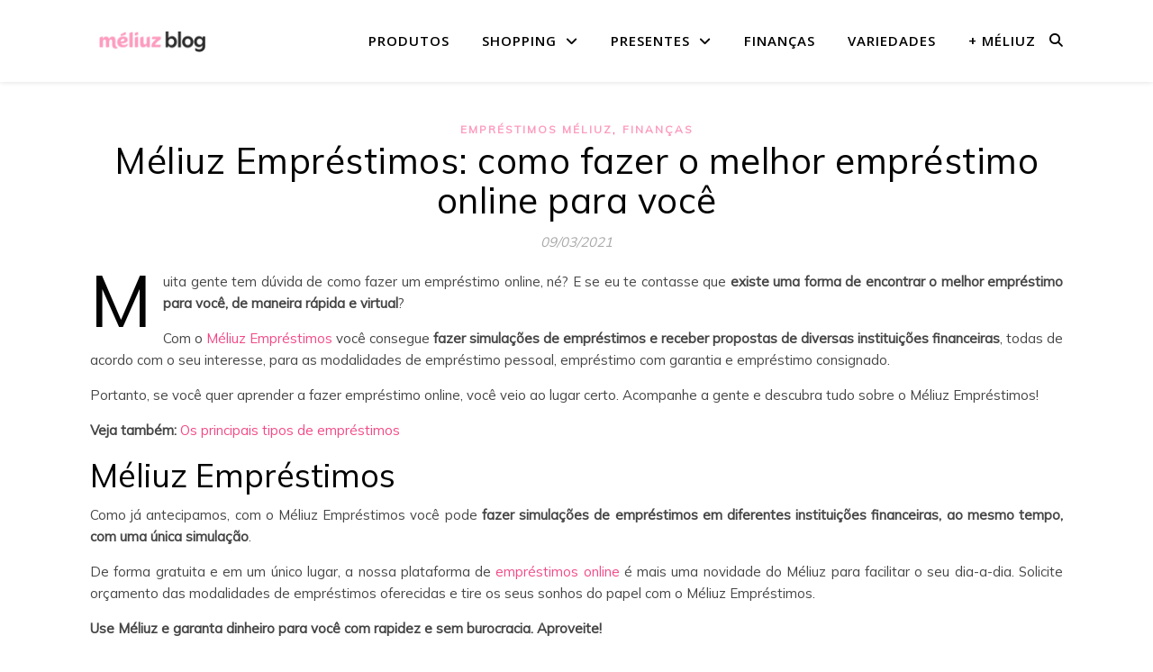

--- FILE ---
content_type: text/html; charset=UTF-8
request_url: https://www.meliuz.com.br/blog/emprestimo-online-meliuz/
body_size: 20951
content:
<!DOCTYPE html>
<html lang="pt-BR">
<head>
	<meta charset="UTF-8">
	<meta name="viewport" content="width=device-width, initial-scale=1.0" />
	<link rel="profile" href="https://gmpg.org/xfn/11">
	<link rel="preload" as="font" type="font/woff2" crossorigin href="https://fonts.gstatic.com/s/mulish/v13/1Ptyg83HX_SGhgqO0yLcmjzUAuWexZNR8aevGw.woff2">

	<!-- Faro -->
	<script>
		(function () {
			var script = document.createElement('script');
			script.onload = () => {
				window.GrafanaFaroWebSdk.initializeFaro({
					url: 'https://blog-production.shared.meliuz-internal.com/collect',
					apiKey: 'blog-production',
					app: {
						name: 'blog'
					},
				});
			};
			script.src = 'https://staticz.com.br/cache/faro/faro-sdk-1-2-1.js';
			document.head.appendChild(script);
		})();
	</script>
	<!-- End Faro -->

	<!-- Google tag (gtag.js) -->
	<script async src="https://www.googletagmanager.com/gtag/js?id=G-3D3C1TYKEJ"></script>
	<script>
		window.dataLayer = window.dataLayer || [];
		function gtag(){dataLayer.push(arguments);}
		gtag('js', new Date());

		gtag('config', 'G-3D3C1TYKEJ', {
			'gtm_source_name': 'blog'
		});
	</script>
	<!-- End Google tag (gtag.js) -->

	<!-- Landing url cookie -->
	<script>
		(function () {
			if (/landing_url/.test(document.cookie)) return;
			var oneDayInMs = 86400000;
			var expiration = new Date(Date.now() + oneDayInMs);
			document.cookie = 'landing_url=' + window.location.href + '; expires=' + expiration.toUTCString() + '; domain=.meliuz.com.br; path=/; secure;';
		})();
	</script>
	<!-- End Landing url cookie -->

	<!-- Referrer url cookie -->
	<script>
		(function () {
			if (/referrer_url/.test(document.cookie)) return;
			var oneDayInMs = 86400000;
			var expiration = new Date(Date.now() + oneDayInMs);
			document.cookie = 'referrer_url=' + (document.referrer || '(direct)') + '; expires=' + expiration.toUTCString() + '; domain=.meliuz.com.br; path=/; secure;';
		})();
	</script>
	<!-- End Referrer url cookie -->


<meta name='robots' content='index, follow, max-image-preview:large, max-snippet:-1, max-video-preview:-1' />
	<style>img:is([sizes="auto" i], [sizes^="auto," i]) { contain-intrinsic-size: 3000px 1500px }</style>
	
	<!-- This site is optimized with the Yoast SEO plugin v25.4 - https://yoast.com/wordpress/plugins/seo/ -->
	<title>Empréstimo online Méliuz: simule seus empréstimos em um só lugar</title>
	<meta name="description" content="Confira tudo sobre empréstimo online e conheça o Méliuz Empréstimos, plataforma gratuita para simular crédito em diferentes instituições." />
	<link rel="canonical" href="https://www.meliuz.com.br/blog/emprestimo-online-meliuz/" />
	<meta property="og:locale" content="pt_BR" />
	<meta property="og:type" content="article" />
	<meta property="og:title" content="Empréstimo online Méliuz: simule seus empréstimos em um só lugar" />
	<meta property="og:description" content="Sabe quando as finanças estão apertadas e você começa a considerar a chance de obter um empréstimo? Confira tudo sobre empréstimo online e conheça o Méliuz Empréstimos, uma plataforma gratuita para simular crédito em diferentes instituições." />
	<meta property="og:url" content="https://www.meliuz.com.br/blog/emprestimo-online-meliuz/" />
	<meta property="og:site_name" content="Méliuz" />
	<meta property="article:publisher" content="https://www.facebook.com/Meliuz" />
	<meta property="article:published_time" content="2021-03-09T21:11:08+00:00" />
	<meta property="article:modified_time" content="2023-10-23T17:08:24+00:00" />
	<meta property="og:image" content="https://www.meliuz.com.br/blog/wp-content/uploads/2021/03/20210309_SF_LançamentoMéliuzEmpréstimos_CapaeBannerBlog_HL_CapaPostBlog.png" />
	<meta property="og:image:width" content="1000" />
	<meta property="og:image:height" content="652" />
	<meta property="og:image:type" content="image/png" />
	<meta name="author" content="Bruna do Méliuz" />
	<meta name="twitter:card" content="summary_large_image" />
	<meta name="twitter:creator" content="@MeliuzOficial" />
	<meta name="twitter:site" content="@MeliuzOficial" />
	<meta name="twitter:label1" content="Escrito por" />
	<meta name="twitter:data1" content="Bruna do Méliuz" />
	<meta name="twitter:label2" content="Est. tempo de leitura" />
	<meta name="twitter:data2" content="5 minutos" />
	<script type="application/ld+json" class="yoast-schema-graph">{"@context":"https://schema.org","@graph":[{"@type":"Article","@id":"https://www.meliuz.com.br/blog/emprestimo-online-meliuz/#article","isPartOf":{"@id":"https://www.meliuz.com.br/blog/emprestimo-online-meliuz/"},"author":{"name":"Bruna do Méliuz","@id":"https://www.meliuz.com.br/blog/#/schema/person/b4cfb14129773056c4332eb99ae412c2"},"headline":"Méliuz Empréstimos: como fazer o melhor empréstimo online para você","datePublished":"2021-03-09T21:11:08+00:00","dateModified":"2023-10-23T17:08:24+00:00","mainEntityOfPage":{"@id":"https://www.meliuz.com.br/blog/emprestimo-online-meliuz/"},"wordCount":898,"commentCount":10,"publisher":{"@id":"https://www.meliuz.com.br/blog/#organization"},"image":{"@id":"https://www.meliuz.com.br/blog/emprestimo-online-meliuz/#primaryimage"},"thumbnailUrl":"https://www.meliuz.com.br/blog/wp-content/uploads/2021/03/20210309_SF_LançamentoMéliuzEmpréstimos_CapaeBannerBlog_HL_CapaPostBlog.png","articleSection":["Empréstimos Méliuz","Finanças"],"inLanguage":"pt-BR","potentialAction":[{"@type":"CommentAction","name":"Comment","target":["https://www.meliuz.com.br/blog/emprestimo-online-meliuz/#respond"]}]},{"@type":"WebPage","@id":"https://www.meliuz.com.br/blog/emprestimo-online-meliuz/","url":"https://www.meliuz.com.br/blog/emprestimo-online-meliuz/","name":"Empréstimo online Méliuz: simule seus empréstimos em um só lugar","isPartOf":{"@id":"https://www.meliuz.com.br/blog/#website"},"primaryImageOfPage":{"@id":"https://www.meliuz.com.br/blog/emprestimo-online-meliuz/#primaryimage"},"image":{"@id":"https://www.meliuz.com.br/blog/emprestimo-online-meliuz/#primaryimage"},"thumbnailUrl":"https://www.meliuz.com.br/blog/wp-content/uploads/2021/03/20210309_SF_LançamentoMéliuzEmpréstimos_CapaeBannerBlog_HL_CapaPostBlog.png","datePublished":"2021-03-09T21:11:08+00:00","dateModified":"2023-10-23T17:08:24+00:00","description":"Confira tudo sobre empréstimo online e conheça o Méliuz Empréstimos, plataforma gratuita para simular crédito em diferentes instituições.","breadcrumb":{"@id":"https://www.meliuz.com.br/blog/emprestimo-online-meliuz/#breadcrumb"},"inLanguage":"pt-BR","potentialAction":[{"@type":"ReadAction","target":["https://www.meliuz.com.br/blog/emprestimo-online-meliuz/"]}]},{"@type":"ImageObject","inLanguage":"pt-BR","@id":"https://www.meliuz.com.br/blog/emprestimo-online-meliuz/#primaryimage","url":"https://www.meliuz.com.br/blog/wp-content/uploads/2021/03/20210309_SF_LançamentoMéliuzEmpréstimos_CapaeBannerBlog_HL_CapaPostBlog.png","contentUrl":"https://www.meliuz.com.br/blog/wp-content/uploads/2021/03/20210309_SF_LançamentoMéliuzEmpréstimos_CapaeBannerBlog_HL_CapaPostBlog.png","width":1000,"height":652,"caption":"empréstimo online"},{"@type":"BreadcrumbList","@id":"https://www.meliuz.com.br/blog/emprestimo-online-meliuz/#breadcrumb","itemListElement":[{"@type":"ListItem","position":1,"name":"Blog","item":"https://www.meliuz.com.br/blog/"},{"@type":"ListItem","position":2,"name":"Méliuz Empréstimos: como fazer o melhor empréstimo online para você"}]},{"@type":"WebSite","@id":"https://www.meliuz.com.br/blog/#website","url":"https://www.meliuz.com.br/blog/","name":"Méliuz","description":"Dicas de compras, cupons de desconto, cashback e mais","publisher":{"@id":"https://www.meliuz.com.br/blog/#organization"},"potentialAction":[{"@type":"SearchAction","target":{"@type":"EntryPoint","urlTemplate":"https://www.meliuz.com.br/blog/?s={search_term_string}"},"query-input":{"@type":"PropertyValueSpecification","valueRequired":true,"valueName":"search_term_string"}}],"inLanguage":"pt-BR"},{"@type":"Organization","@id":"https://www.meliuz.com.br/blog/#organization","name":"Méliuz","url":"https://www.meliuz.com.br/blog/","logo":{"@type":"ImageObject","inLanguage":"pt-BR","@id":"https://www.meliuz.com.br/blog/#/schema/logo/image/","url":"https://www.meliuz.com.br/blog/wp-content/uploads/2022/02/meliuz-blog.png","contentUrl":"https://www.meliuz.com.br/blog/wp-content/uploads/2022/02/meliuz-blog.png","width":300,"height":100,"caption":"Méliuz"},"image":{"@id":"https://www.meliuz.com.br/blog/#/schema/logo/image/"},"sameAs":["https://www.facebook.com/Meliuz","https://x.com/MeliuzOficial","http://instagram.com/meliuzoficial/"]},{"@type":"Person","@id":"https://www.meliuz.com.br/blog/#/schema/person/b4cfb14129773056c4332eb99ae412c2","name":"Bruna do Méliuz","description":"Acho que dinheiro é uma ferramenta sensacional para aproveitar ao máximo a vida! Por isso sempre procuro descontos, dinheiro de volta e formas de fazer o meu dinheiro render muito! Não abro mão de conforto, excelentes experiências e comprar o que quero - e quero compartilhar como consigo isso com vocês!","url":"https://www.meliuz.com.br/blog/author/brunadomeliuz/"}]}</script>
	<!-- / Yoast SEO plugin. -->


<link rel='dns-prefetch' href='//stats.wp.com' />
<link rel='dns-prefetch' href='//fonts.googleapis.com' />
<link rel="alternate" type="application/rss+xml" title="Feed para Méliuz &raquo;" href="https://www.meliuz.com.br/blog/feed/" />
<link rel="alternate" type="application/rss+xml" title="Feed de comentários para Méliuz &raquo;" href="https://www.meliuz.com.br/blog/comments/feed/" />
<link rel="alternate" type="application/rss+xml" title="Feed de comentários para Méliuz &raquo; Méliuz Empréstimos: como fazer o melhor empréstimo online para você" href="https://www.meliuz.com.br/blog/emprestimo-online-meliuz/feed/" />
<script type="text/javascript">
/* <![CDATA[ */
window._wpemojiSettings = {"baseUrl":"https:\/\/s.w.org\/images\/core\/emoji\/16.0.1\/72x72\/","ext":".png","svgUrl":"https:\/\/s.w.org\/images\/core\/emoji\/16.0.1\/svg\/","svgExt":".svg","source":{"concatemoji":"https:\/\/www.meliuz.com.br\/blog\/wp-includes\/js\/wp-emoji-release.min.js?ver=6.8.3"}};
/*! This file is auto-generated */
!function(s,n){var o,i,e;function c(e){try{var t={supportTests:e,timestamp:(new Date).valueOf()};sessionStorage.setItem(o,JSON.stringify(t))}catch(e){}}function p(e,t,n){e.clearRect(0,0,e.canvas.width,e.canvas.height),e.fillText(t,0,0);var t=new Uint32Array(e.getImageData(0,0,e.canvas.width,e.canvas.height).data),a=(e.clearRect(0,0,e.canvas.width,e.canvas.height),e.fillText(n,0,0),new Uint32Array(e.getImageData(0,0,e.canvas.width,e.canvas.height).data));return t.every(function(e,t){return e===a[t]})}function u(e,t){e.clearRect(0,0,e.canvas.width,e.canvas.height),e.fillText(t,0,0);for(var n=e.getImageData(16,16,1,1),a=0;a<n.data.length;a++)if(0!==n.data[a])return!1;return!0}function f(e,t,n,a){switch(t){case"flag":return n(e,"\ud83c\udff3\ufe0f\u200d\u26a7\ufe0f","\ud83c\udff3\ufe0f\u200b\u26a7\ufe0f")?!1:!n(e,"\ud83c\udde8\ud83c\uddf6","\ud83c\udde8\u200b\ud83c\uddf6")&&!n(e,"\ud83c\udff4\udb40\udc67\udb40\udc62\udb40\udc65\udb40\udc6e\udb40\udc67\udb40\udc7f","\ud83c\udff4\u200b\udb40\udc67\u200b\udb40\udc62\u200b\udb40\udc65\u200b\udb40\udc6e\u200b\udb40\udc67\u200b\udb40\udc7f");case"emoji":return!a(e,"\ud83e\udedf")}return!1}function g(e,t,n,a){var r="undefined"!=typeof WorkerGlobalScope&&self instanceof WorkerGlobalScope?new OffscreenCanvas(300,150):s.createElement("canvas"),o=r.getContext("2d",{willReadFrequently:!0}),i=(o.textBaseline="top",o.font="600 32px Arial",{});return e.forEach(function(e){i[e]=t(o,e,n,a)}),i}function t(e){var t=s.createElement("script");t.src=e,t.defer=!0,s.head.appendChild(t)}"undefined"!=typeof Promise&&(o="wpEmojiSettingsSupports",i=["flag","emoji"],n.supports={everything:!0,everythingExceptFlag:!0},e=new Promise(function(e){s.addEventListener("DOMContentLoaded",e,{once:!0})}),new Promise(function(t){var n=function(){try{var e=JSON.parse(sessionStorage.getItem(o));if("object"==typeof e&&"number"==typeof e.timestamp&&(new Date).valueOf()<e.timestamp+604800&&"object"==typeof e.supportTests)return e.supportTests}catch(e){}return null}();if(!n){if("undefined"!=typeof Worker&&"undefined"!=typeof OffscreenCanvas&&"undefined"!=typeof URL&&URL.createObjectURL&&"undefined"!=typeof Blob)try{var e="postMessage("+g.toString()+"("+[JSON.stringify(i),f.toString(),p.toString(),u.toString()].join(",")+"));",a=new Blob([e],{type:"text/javascript"}),r=new Worker(URL.createObjectURL(a),{name:"wpTestEmojiSupports"});return void(r.onmessage=function(e){c(n=e.data),r.terminate(),t(n)})}catch(e){}c(n=g(i,f,p,u))}t(n)}).then(function(e){for(var t in e)n.supports[t]=e[t],n.supports.everything=n.supports.everything&&n.supports[t],"flag"!==t&&(n.supports.everythingExceptFlag=n.supports.everythingExceptFlag&&n.supports[t]);n.supports.everythingExceptFlag=n.supports.everythingExceptFlag&&!n.supports.flag,n.DOMReady=!1,n.readyCallback=function(){n.DOMReady=!0}}).then(function(){return e}).then(function(){var e;n.supports.everything||(n.readyCallback(),(e=n.source||{}).concatemoji?t(e.concatemoji):e.wpemoji&&e.twemoji&&(t(e.twemoji),t(e.wpemoji)))}))}((window,document),window._wpemojiSettings);
/* ]]> */
</script>
<style id='wp-emoji-styles-inline-css' type='text/css'>

	img.wp-smiley, img.emoji {
		display: inline !important;
		border: none !important;
		box-shadow: none !important;
		height: 1em !important;
		width: 1em !important;
		margin: 0 0.07em !important;
		vertical-align: -0.1em !important;
		background: none !important;
		padding: 0 !important;
	}
</style>
<link rel='stylesheet' id='wp-block-library-css' href='https://www.meliuz.com.br/blog/wp-includes/css/dist/block-library/style.min.css?ver=6.8.3' type='text/css' media='all' />
<style id='classic-theme-styles-inline-css' type='text/css'>
/*! This file is auto-generated */
.wp-block-button__link{color:#fff;background-color:#32373c;border-radius:9999px;box-shadow:none;text-decoration:none;padding:calc(.667em + 2px) calc(1.333em + 2px);font-size:1.125em}.wp-block-file__button{background:#32373c;color:#fff;text-decoration:none}
</style>
<link rel='stylesheet' id='mediaelement-css' href='https://www.meliuz.com.br/blog/wp-includes/js/mediaelement/mediaelementplayer-legacy.min.css?ver=4.2.17' type='text/css' media='all' />
<link rel='stylesheet' id='wp-mediaelement-css' href='https://www.meliuz.com.br/blog/wp-includes/js/mediaelement/wp-mediaelement.min.css?ver=6.8.3' type='text/css' media='all' />
<style id='jetpack-sharing-buttons-style-inline-css' type='text/css'>
.jetpack-sharing-buttons__services-list{display:flex;flex-direction:row;flex-wrap:wrap;gap:0;list-style-type:none;margin:5px;padding:0}.jetpack-sharing-buttons__services-list.has-small-icon-size{font-size:12px}.jetpack-sharing-buttons__services-list.has-normal-icon-size{font-size:16px}.jetpack-sharing-buttons__services-list.has-large-icon-size{font-size:24px}.jetpack-sharing-buttons__services-list.has-huge-icon-size{font-size:36px}@media print{.jetpack-sharing-buttons__services-list{display:none!important}}.editor-styles-wrapper .wp-block-jetpack-sharing-buttons{gap:0;padding-inline-start:0}ul.jetpack-sharing-buttons__services-list.has-background{padding:1.25em 2.375em}
</style>
<style id='global-styles-inline-css' type='text/css'>
:root{--wp--preset--aspect-ratio--square: 1;--wp--preset--aspect-ratio--4-3: 4/3;--wp--preset--aspect-ratio--3-4: 3/4;--wp--preset--aspect-ratio--3-2: 3/2;--wp--preset--aspect-ratio--2-3: 2/3;--wp--preset--aspect-ratio--16-9: 16/9;--wp--preset--aspect-ratio--9-16: 9/16;--wp--preset--color--black: #000000;--wp--preset--color--cyan-bluish-gray: #abb8c3;--wp--preset--color--white: #ffffff;--wp--preset--color--pale-pink: #f78da7;--wp--preset--color--vivid-red: #cf2e2e;--wp--preset--color--luminous-vivid-orange: #ff6900;--wp--preset--color--luminous-vivid-amber: #fcb900;--wp--preset--color--light-green-cyan: #7bdcb5;--wp--preset--color--vivid-green-cyan: #00d084;--wp--preset--color--pale-cyan-blue: #8ed1fc;--wp--preset--color--vivid-cyan-blue: #0693e3;--wp--preset--color--vivid-purple: #9b51e0;--wp--preset--gradient--vivid-cyan-blue-to-vivid-purple: linear-gradient(135deg,rgba(6,147,227,1) 0%,rgb(155,81,224) 100%);--wp--preset--gradient--light-green-cyan-to-vivid-green-cyan: linear-gradient(135deg,rgb(122,220,180) 0%,rgb(0,208,130) 100%);--wp--preset--gradient--luminous-vivid-amber-to-luminous-vivid-orange: linear-gradient(135deg,rgba(252,185,0,1) 0%,rgba(255,105,0,1) 100%);--wp--preset--gradient--luminous-vivid-orange-to-vivid-red: linear-gradient(135deg,rgba(255,105,0,1) 0%,rgb(207,46,46) 100%);--wp--preset--gradient--very-light-gray-to-cyan-bluish-gray: linear-gradient(135deg,rgb(238,238,238) 0%,rgb(169,184,195) 100%);--wp--preset--gradient--cool-to-warm-spectrum: linear-gradient(135deg,rgb(74,234,220) 0%,rgb(151,120,209) 20%,rgb(207,42,186) 40%,rgb(238,44,130) 60%,rgb(251,105,98) 80%,rgb(254,248,76) 100%);--wp--preset--gradient--blush-light-purple: linear-gradient(135deg,rgb(255,206,236) 0%,rgb(152,150,240) 100%);--wp--preset--gradient--blush-bordeaux: linear-gradient(135deg,rgb(254,205,165) 0%,rgb(254,45,45) 50%,rgb(107,0,62) 100%);--wp--preset--gradient--luminous-dusk: linear-gradient(135deg,rgb(255,203,112) 0%,rgb(199,81,192) 50%,rgb(65,88,208) 100%);--wp--preset--gradient--pale-ocean: linear-gradient(135deg,rgb(255,245,203) 0%,rgb(182,227,212) 50%,rgb(51,167,181) 100%);--wp--preset--gradient--electric-grass: linear-gradient(135deg,rgb(202,248,128) 0%,rgb(113,206,126) 100%);--wp--preset--gradient--midnight: linear-gradient(135deg,rgb(2,3,129) 0%,rgb(40,116,252) 100%);--wp--preset--font-size--small: 13px;--wp--preset--font-size--medium: 20px;--wp--preset--font-size--large: 36px;--wp--preset--font-size--x-large: 42px;--wp--preset--spacing--20: 0.44rem;--wp--preset--spacing--30: 0.67rem;--wp--preset--spacing--40: 1rem;--wp--preset--spacing--50: 1.5rem;--wp--preset--spacing--60: 2.25rem;--wp--preset--spacing--70: 3.38rem;--wp--preset--spacing--80: 5.06rem;--wp--preset--shadow--natural: 6px 6px 9px rgba(0, 0, 0, 0.2);--wp--preset--shadow--deep: 12px 12px 50px rgba(0, 0, 0, 0.4);--wp--preset--shadow--sharp: 6px 6px 0px rgba(0, 0, 0, 0.2);--wp--preset--shadow--outlined: 6px 6px 0px -3px rgba(255, 255, 255, 1), 6px 6px rgba(0, 0, 0, 1);--wp--preset--shadow--crisp: 6px 6px 0px rgba(0, 0, 0, 1);}:where(.is-layout-flex){gap: 0.5em;}:where(.is-layout-grid){gap: 0.5em;}body .is-layout-flex{display: flex;}.is-layout-flex{flex-wrap: wrap;align-items: center;}.is-layout-flex > :is(*, div){margin: 0;}body .is-layout-grid{display: grid;}.is-layout-grid > :is(*, div){margin: 0;}:where(.wp-block-columns.is-layout-flex){gap: 2em;}:where(.wp-block-columns.is-layout-grid){gap: 2em;}:where(.wp-block-post-template.is-layout-flex){gap: 1.25em;}:where(.wp-block-post-template.is-layout-grid){gap: 1.25em;}.has-black-color{color: var(--wp--preset--color--black) !important;}.has-cyan-bluish-gray-color{color: var(--wp--preset--color--cyan-bluish-gray) !important;}.has-white-color{color: var(--wp--preset--color--white) !important;}.has-pale-pink-color{color: var(--wp--preset--color--pale-pink) !important;}.has-vivid-red-color{color: var(--wp--preset--color--vivid-red) !important;}.has-luminous-vivid-orange-color{color: var(--wp--preset--color--luminous-vivid-orange) !important;}.has-luminous-vivid-amber-color{color: var(--wp--preset--color--luminous-vivid-amber) !important;}.has-light-green-cyan-color{color: var(--wp--preset--color--light-green-cyan) !important;}.has-vivid-green-cyan-color{color: var(--wp--preset--color--vivid-green-cyan) !important;}.has-pale-cyan-blue-color{color: var(--wp--preset--color--pale-cyan-blue) !important;}.has-vivid-cyan-blue-color{color: var(--wp--preset--color--vivid-cyan-blue) !important;}.has-vivid-purple-color{color: var(--wp--preset--color--vivid-purple) !important;}.has-black-background-color{background-color: var(--wp--preset--color--black) !important;}.has-cyan-bluish-gray-background-color{background-color: var(--wp--preset--color--cyan-bluish-gray) !important;}.has-white-background-color{background-color: var(--wp--preset--color--white) !important;}.has-pale-pink-background-color{background-color: var(--wp--preset--color--pale-pink) !important;}.has-vivid-red-background-color{background-color: var(--wp--preset--color--vivid-red) !important;}.has-luminous-vivid-orange-background-color{background-color: var(--wp--preset--color--luminous-vivid-orange) !important;}.has-luminous-vivid-amber-background-color{background-color: var(--wp--preset--color--luminous-vivid-amber) !important;}.has-light-green-cyan-background-color{background-color: var(--wp--preset--color--light-green-cyan) !important;}.has-vivid-green-cyan-background-color{background-color: var(--wp--preset--color--vivid-green-cyan) !important;}.has-pale-cyan-blue-background-color{background-color: var(--wp--preset--color--pale-cyan-blue) !important;}.has-vivid-cyan-blue-background-color{background-color: var(--wp--preset--color--vivid-cyan-blue) !important;}.has-vivid-purple-background-color{background-color: var(--wp--preset--color--vivid-purple) !important;}.has-black-border-color{border-color: var(--wp--preset--color--black) !important;}.has-cyan-bluish-gray-border-color{border-color: var(--wp--preset--color--cyan-bluish-gray) !important;}.has-white-border-color{border-color: var(--wp--preset--color--white) !important;}.has-pale-pink-border-color{border-color: var(--wp--preset--color--pale-pink) !important;}.has-vivid-red-border-color{border-color: var(--wp--preset--color--vivid-red) !important;}.has-luminous-vivid-orange-border-color{border-color: var(--wp--preset--color--luminous-vivid-orange) !important;}.has-luminous-vivid-amber-border-color{border-color: var(--wp--preset--color--luminous-vivid-amber) !important;}.has-light-green-cyan-border-color{border-color: var(--wp--preset--color--light-green-cyan) !important;}.has-vivid-green-cyan-border-color{border-color: var(--wp--preset--color--vivid-green-cyan) !important;}.has-pale-cyan-blue-border-color{border-color: var(--wp--preset--color--pale-cyan-blue) !important;}.has-vivid-cyan-blue-border-color{border-color: var(--wp--preset--color--vivid-cyan-blue) !important;}.has-vivid-purple-border-color{border-color: var(--wp--preset--color--vivid-purple) !important;}.has-vivid-cyan-blue-to-vivid-purple-gradient-background{background: var(--wp--preset--gradient--vivid-cyan-blue-to-vivid-purple) !important;}.has-light-green-cyan-to-vivid-green-cyan-gradient-background{background: var(--wp--preset--gradient--light-green-cyan-to-vivid-green-cyan) !important;}.has-luminous-vivid-amber-to-luminous-vivid-orange-gradient-background{background: var(--wp--preset--gradient--luminous-vivid-amber-to-luminous-vivid-orange) !important;}.has-luminous-vivid-orange-to-vivid-red-gradient-background{background: var(--wp--preset--gradient--luminous-vivid-orange-to-vivid-red) !important;}.has-very-light-gray-to-cyan-bluish-gray-gradient-background{background: var(--wp--preset--gradient--very-light-gray-to-cyan-bluish-gray) !important;}.has-cool-to-warm-spectrum-gradient-background{background: var(--wp--preset--gradient--cool-to-warm-spectrum) !important;}.has-blush-light-purple-gradient-background{background: var(--wp--preset--gradient--blush-light-purple) !important;}.has-blush-bordeaux-gradient-background{background: var(--wp--preset--gradient--blush-bordeaux) !important;}.has-luminous-dusk-gradient-background{background: var(--wp--preset--gradient--luminous-dusk) !important;}.has-pale-ocean-gradient-background{background: var(--wp--preset--gradient--pale-ocean) !important;}.has-electric-grass-gradient-background{background: var(--wp--preset--gradient--electric-grass) !important;}.has-midnight-gradient-background{background: var(--wp--preset--gradient--midnight) !important;}.has-small-font-size{font-size: var(--wp--preset--font-size--small) !important;}.has-medium-font-size{font-size: var(--wp--preset--font-size--medium) !important;}.has-large-font-size{font-size: var(--wp--preset--font-size--large) !important;}.has-x-large-font-size{font-size: var(--wp--preset--font-size--x-large) !important;}
:where(.wp-block-post-template.is-layout-flex){gap: 1.25em;}:where(.wp-block-post-template.is-layout-grid){gap: 1.25em;}
:where(.wp-block-columns.is-layout-flex){gap: 2em;}:where(.wp-block-columns.is-layout-grid){gap: 2em;}
:root :where(.wp-block-pullquote){font-size: 1.5em;line-height: 1.6;}
</style>
<link rel='stylesheet' id='ashe-style-css' href='https://www.meliuz.com.br/blog/wp-content/themes/ashe/style.css?ver=1.9.7' type='text/css' media='all' />
<link rel='stylesheet' id='fontawesome-css' href='https://www.meliuz.com.br/blog/wp-content/themes/ashe/assets/css/fontawesome.min.css?ver=6.8.3' type='text/css' media='all' />
<link rel='stylesheet' id='fontello-css' href='https://www.meliuz.com.br/blog/wp-content/themes/ashe/assets/css/fontello.css?ver=6.8.3' type='text/css' media='all' />
<link rel='stylesheet' id='slick-css' href='https://www.meliuz.com.br/blog/wp-content/themes/ashe/assets/css/slick.css?ver=6.8.3' type='text/css' media='all' />
<link rel='stylesheet' id='scrollbar-css' href='https://www.meliuz.com.br/blog/wp-content/themes/ashe/assets/css/perfect-scrollbar.css?ver=6.8.3' type='text/css' media='all' />
<link rel='stylesheet' id='ashe-responsive-css' href='https://www.meliuz.com.br/blog/wp-content/themes/ashe/assets/css/responsive.css?ver=1.9.7' type='text/css' media='all' />
<link rel='stylesheet' id='ashe-playfair-font-css' href='//fonts.googleapis.com/css?family=Playfair+Display%3A400%2C700&#038;ver=1.0.0' type='text/css' media='all' />
<link rel='stylesheet' id='ashe-opensans-font-css' href='//fonts.googleapis.com/css?family=Open+Sans%3A400italic%2C400%2C600italic%2C600%2C700italic%2C700&#038;ver=1.0.0' type='text/css' media='all' />
<script type="text/javascript" src="https://www.meliuz.com.br/blog/wp-content/plugins/stop-user-enumeration/frontend/js/frontend.js?ver=1.7.7" id="stop-user-enumeration-js" defer="defer" data-wp-strategy="defer"></script>
<script type="text/javascript" src="https://www.meliuz.com.br/blog/wp-includes/js/jquery/jquery.min.js?ver=3.7.1" id="jquery-core-js"></script>
<script type="text/javascript" src="https://www.meliuz.com.br/blog/wp-includes/js/jquery/jquery-migrate.min.js?ver=3.4.1" id="jquery-migrate-js"></script>
<link rel="https://api.w.org/" href="https://www.meliuz.com.br/blog/wp-json/" /><link rel="alternate" title="JSON" type="application/json" href="https://www.meliuz.com.br/blog/wp-json/wp/v2/posts/37366" /><link rel="EditURI" type="application/rsd+xml" title="RSD" href="https://www.meliuz.com.br/blog/xmlrpc.php?rsd" />
<meta name="generator" content="WordPress 6.8.3" />
<link rel='shortlink' href='https://www.meliuz.com.br/blog/?p=37366' />
<link rel="alternate" title="oEmbed (JSON)" type="application/json+oembed" href="https://www.meliuz.com.br/blog/wp-json/oembed/1.0/embed?url=https%3A%2F%2Fwww.meliuz.com.br%2Fblog%2Femprestimo-online-meliuz%2F" />
<link rel="alternate" title="oEmbed (XML)" type="text/xml+oembed" href="https://www.meliuz.com.br/blog/wp-json/oembed/1.0/embed?url=https%3A%2F%2Fwww.meliuz.com.br%2Fblog%2Femprestimo-online-meliuz%2F&#038;format=xml" />
		<link rel="manifest" href="https://www.meliuz.com.br/blog/wp-json/wp/v2/web-app-manifest">
					<meta name="theme-color" content="#ffffff">
								<meta name="apple-mobile-web-app-capable" content="yes">
				<meta name="mobile-web-app-capable" content="yes">

				<link rel="apple-touch-startup-image" href="https://www.meliuz.com.br/blog/wp-content/uploads/2022/03/meliuz-blog-favicon-1.png">

				<meta name="apple-mobile-web-app-title" content="Méliuz">
		<meta name="application-name" content="Méliuz">
			<style>img#wpstats{display:none}</style>
		<link rel="pingback" href="https://www.meliuz.com.br/blog/xmlrpc.php">
<style id="ashe_dynamic_css">#top-bar {background-color: #ffffff;}#top-bar a {color: #000000;}#top-bar a:hover,#top-bar li.current-menu-item > a,#top-bar li.current-menu-ancestor > a,#top-bar .sub-menu li.current-menu-item > a,#top-bar .sub-menu li.current-menu-ancestor> a {color: #f34986;}#top-menu .sub-menu,#top-menu .sub-menu a {background-color: #ffffff;border-color: rgba(0,0,0, 0.05);}@media screen and ( max-width: 979px ) {.top-bar-socials {float: none !important;}.top-bar-socials a {line-height: 40px !important;}}.header-logo a,.site-description {color: #2a2a2a;}.entry-header {background-color: #ffffff;}#main-nav {background-color: #ffffff;box-shadow: 0px 1px 5px rgba(0,0,0, 0.1);}#featured-links h6 {background-color: rgba(255,255,255, 0.85);color: #000000;}#main-nav a,#main-nav i,#main-nav #s {color: #000000;}.main-nav-sidebar span,.sidebar-alt-close-btn span {background-color: #000000;}#main-nav a:hover,#main-nav i:hover,#main-nav li.current-menu-item > a,#main-nav li.current-menu-ancestor > a,#main-nav .sub-menu li.current-menu-item > a,#main-nav .sub-menu li.current-menu-ancestor> a {color: #f34986;}.main-nav-sidebar:hover span {background-color: #f34986;}#main-menu .sub-menu,#main-menu .sub-menu a {background-color: #ffffff;border-color: rgba(0,0,0, 0.05);}#main-nav #s {background-color: #ffffff;}#main-nav #s::-webkit-input-placeholder { /* Chrome/Opera/Safari */color: rgba(0,0,0, 0.7);}#main-nav #s::-moz-placeholder { /* Firefox 19+ */color: rgba(0,0,0, 0.7);}#main-nav #s:-ms-input-placeholder { /* IE 10+ */color: rgba(0,0,0, 0.7);}#main-nav #s:-moz-placeholder { /* Firefox 18- */color: rgba(0,0,0, 0.7);}/* Background */.sidebar-alt,#featured-links,.main-content,.featured-slider-area,.page-content select,.page-content input,.page-content textarea {background-color: #ffffff;}/* Text */.page-content,.page-content select,.page-content input,.page-content textarea,.page-content .post-author a,.page-content .ashe-widget a,.page-content .comment-author {color: #464646;}/* Title */.page-content h1,.page-content h2,.page-content h3,.page-content h4,.page-content h5,.page-content h6,.page-content .post-title a,.page-content .author-description h4 a,.page-content .related-posts h4 a,.page-content .blog-pagination .previous-page a,.page-content .blog-pagination .next-page a,blockquote,.page-content .post-share a {color: #030303;}.page-content .post-title a:hover {color: rgba(3,3,3, 0.75);}/* Meta */.page-content .post-date,.page-content .post-comments,.page-content .post-author,.page-content [data-layout*="list"] .post-author a,.page-content .related-post-date,.page-content .comment-meta a,.page-content .author-share a,.page-content .post-tags a,.page-content .tagcloud a,.widget_categories li,.widget_archive li,.ahse-subscribe-box p,.rpwwt-post-author,.rpwwt-post-categories,.rpwwt-post-date,.rpwwt-post-comments-number {color: #a1a1a1;}.page-content input::-webkit-input-placeholder { /* Chrome/Opera/Safari */color: #a1a1a1;}.page-content input::-moz-placeholder { /* Firefox 19+ */color: #a1a1a1;}.page-content input:-ms-input-placeholder { /* IE 10+ */color: #a1a1a1;}.page-content input:-moz-placeholder { /* Firefox 18- */color: #a1a1a1;}/* Accent */a,.post-categories,.page-content .ashe-widget.widget_text a {color: #f34986;}/* Disable TMP.page-content .elementor a,.page-content .elementor a:hover {color: inherit;}*/.ps-container > .ps-scrollbar-y-rail > .ps-scrollbar-y {background: #f34986;}a:not(.header-logo-a):hover {color: rgba(243,73,134, 0.8);}blockquote {border-color: #f34986;}/* Selection */::-moz-selection {color: #ffffff;background: #f34986;}::selection {color: #ffffff;background: #f34986;}/* Border */.page-content .post-footer,[data-layout*="list"] .blog-grid > li,.page-content .author-description,.page-content .related-posts,.page-content .entry-comments,.page-content .ashe-widget li,.page-content #wp-calendar,.page-content #wp-calendar caption,.page-content #wp-calendar tbody td,.page-content .widget_nav_menu li a,.page-content .tagcloud a,.page-content select,.page-content input,.page-content textarea,.widget-title h2:before,.widget-title h2:after,.post-tags a,.gallery-caption,.wp-caption-text,table tr,table th,table td,pre,.category-description {border-color: #e8e8e8;}hr {background-color: #e8e8e8;}/* Buttons */.widget_search i,.widget_search #searchsubmit,.wp-block-search button,.single-navigation i,.page-content .submit,.page-content .blog-pagination.numeric a,.page-content .blog-pagination.load-more a,.page-content .ashe-subscribe-box input[type="submit"],.page-content .widget_wysija input[type="submit"],.page-content .post-password-form input[type="submit"],.page-content .wpcf7 [type="submit"] {color: #ffffff;background-color: #333333;}.single-navigation i:hover,.page-content .submit:hover,.ashe-boxed-style .page-content .submit:hover,.page-content .blog-pagination.numeric a:hover,.ashe-boxed-style .page-content .blog-pagination.numeric a:hover,.page-content .blog-pagination.numeric span,.page-content .blog-pagination.load-more a:hover,.page-content .ashe-subscribe-box input[type="submit"]:hover,.page-content .widget_wysija input[type="submit"]:hover,.page-content .post-password-form input[type="submit"]:hover,.page-content .wpcf7 [type="submit"]:hover {color: #ffffff;background-color: #f34986;}/* Image Overlay */.image-overlay,#infscr-loading,.page-content h4.image-overlay {color: #ffffff;background-color: rgba(73,73,73, 0.3);}.image-overlay a,.post-slider .prev-arrow,.post-slider .next-arrow,.page-content .image-overlay a,#featured-slider .slick-arrow,#featured-slider .slider-dots {color: #ffffff;}.slide-caption {background: rgba(255,255,255, 0.95);}#featured-slider .slick-active {background: #ffffff;}#page-footer,#page-footer select,#page-footer input,#page-footer textarea {background-color: #f6f6f6;color: #333333;}#page-footer,#page-footer a,#page-footer select,#page-footer input,#page-footer textarea {color: #333333;}#page-footer #s::-webkit-input-placeholder { /* Chrome/Opera/Safari */color: #333333;}#page-footer #s::-moz-placeholder { /* Firefox 19+ */color: #333333;}#page-footer #s:-ms-input-placeholder { /* IE 10+ */color: #333333;}#page-footer #s:-moz-placeholder { /* Firefox 18- */color: #333333;}/* Title */#page-footer h1,#page-footer h2,#page-footer h3,#page-footer h4,#page-footer h5,#page-footer h6 {color: #111111;}#page-footer a:hover {color: #f34986;}/* Border */#page-footer a,#page-footer .ashe-widget li,#page-footer #wp-calendar,#page-footer #wp-calendar caption,#page-footer #wp-calendar tbody td,#page-footer .widget_nav_menu li a,#page-footer select,#page-footer input,#page-footer textarea,#page-footer .widget-title h2:before,#page-footer .widget-title h2:after,.footer-widgets {border-color: #e0dbdb;}#page-footer hr {background-color: #e0dbdb;}.ashe-preloader-wrap {background-color: #ffffff;}@media screen and ( max-width: 768px ) {#featured-links {display: none;}}@media screen and ( max-width: 640px ) {.related-posts {display: none;}}.header-logo a {font-family: 'Open Sans';}#top-menu li a {font-family: 'Open Sans';}#main-menu li a {font-family: 'Open Sans';}#mobile-menu li,.mobile-menu-btn a {font-family: 'Open Sans';}#top-menu li a,#main-menu li a,#mobile-menu li,.mobile-menu-btn a {text-transform: uppercase;}.boxed-wrapper {max-width: 1160px;}.sidebar-alt {max-width: 340px;left: -340px; padding: 85px 35px 0px;}.sidebar-left,.sidebar-right {width: 307px;}.main-container {width: 100%;}#top-bar > div,#main-nav > div,#featured-links,.main-content,.page-footer-inner,.featured-slider-area.boxed-wrapper {padding-left: 40px;padding-right: 40px;}#top-menu {float: left;}.top-bar-socials {float: right;}.entry-header {height: 500px;background-image:url();background-size: cover;}.entry-header {background-position: center center;}.logo-img {max-width: 500px;}.mini-logo a {max-width: 138px;}#main-nav {text-align: right;}.main-nav-sidebar,.mini-logo {float: left;margin-right: 15px;}.main-nav-icons { float: right; margin-left: 15px;}#featured-links .featured-link {margin-right: 20px;}#featured-links .featured-link:last-of-type {margin-right: 0;}#featured-links .featured-link {width: calc( (100% - 40px) / 3 - 1px);width: -webkit-calc( (100% - 40px) / 3- 1px);}.blog-grid > li {width: 100%;margin-bottom: 30px;}.post-content > p:not(.wp-block-tag-cloud):first-of-type:first-letter {font-family: "Playfair Display";font-weight: 400;float: left;margin: 0px 12px 0 0;font-size: 80px;line-height: 65px;text-align: center;}.blog-post .post-content > p:not(.wp-block-tag-cloud):first-of-type:first-letter {color: #030303;}@-moz-document url-prefix() {.post-content > p:not(.wp-block-tag-cloud):first-of-type:first-letter {margin-top: 10px !important;}}.footer-widgets > .ashe-widget {width: 30%;margin-right: 5%;}.footer-widgets > .ashe-widget:nth-child(3n+3) {margin-right: 0;}.footer-widgets > .ashe-widget:nth-child(3n+4) {clear: both;}.copyright-info {float: right;}.footer-socials {float: left;}.woocommerce div.product .stock,.woocommerce div.product p.price,.woocommerce div.product span.price,.woocommerce ul.products li.product .price,.woocommerce-Reviews .woocommerce-review__author,.woocommerce form .form-row .required,.woocommerce form .form-row.woocommerce-invalid label,.woocommerce .page-content div.product .woocommerce-tabs ul.tabs li a {color: #464646;}.woocommerce a.remove:hover {color: #464646 !important;}.woocommerce a.remove,.woocommerce .product_meta,.page-content .woocommerce-breadcrumb,.page-content .woocommerce-review-link,.page-content .woocommerce-breadcrumb a,.page-content .woocommerce-MyAccount-navigation-link a,.woocommerce .woocommerce-info:before,.woocommerce .page-content .woocommerce-result-count,.woocommerce-page .page-content .woocommerce-result-count,.woocommerce-Reviews .woocommerce-review__published-date,.woocommerce .product_list_widget .quantity,.woocommerce .widget_products .amount,.woocommerce .widget_price_filter .price_slider_amount,.woocommerce .widget_recently_viewed_products .amount,.woocommerce .widget_top_rated_products .amount,.woocommerce .widget_recent_reviews .reviewer {color: #a1a1a1;}.woocommerce a.remove {color: #a1a1a1 !important;}p.demo_store,.woocommerce-store-notice,.woocommerce span.onsale { background-color: #f34986;}.woocommerce .star-rating::before,.woocommerce .star-rating span::before,.woocommerce .page-content ul.products li.product .button,.page-content .woocommerce ul.products li.product .button,.page-content .woocommerce-MyAccount-navigation-link.is-active a,.page-content .woocommerce-MyAccount-navigation-link a:hover { color: #f34986;}.woocommerce form.login,.woocommerce form.register,.woocommerce-account fieldset,.woocommerce form.checkout_coupon,.woocommerce .woocommerce-info,.woocommerce .woocommerce-error,.woocommerce .woocommerce-message,.woocommerce .widget_shopping_cart .total,.woocommerce.widget_shopping_cart .total,.woocommerce-Reviews .comment_container,.woocommerce-cart #payment ul.payment_methods,#add_payment_method #payment ul.payment_methods,.woocommerce-checkout #payment ul.payment_methods,.woocommerce div.product .woocommerce-tabs ul.tabs::before,.woocommerce div.product .woocommerce-tabs ul.tabs::after,.woocommerce div.product .woocommerce-tabs ul.tabs li,.woocommerce .woocommerce-MyAccount-navigation-link,.select2-container--default .select2-selection--single {border-color: #e8e8e8;}.woocommerce-cart #payment,#add_payment_method #payment,.woocommerce-checkout #payment,.woocommerce .woocommerce-info,.woocommerce .woocommerce-error,.woocommerce .woocommerce-message,.woocommerce div.product .woocommerce-tabs ul.tabs li {background-color: rgba(232,232,232, 0.3);}.woocommerce-cart #payment div.payment_box::before,#add_payment_method #payment div.payment_box::before,.woocommerce-checkout #payment div.payment_box::before {border-color: rgba(232,232,232, 0.5);}.woocommerce-cart #payment div.payment_box,#add_payment_method #payment div.payment_box,.woocommerce-checkout #payment div.payment_box {background-color: rgba(232,232,232, 0.5);}.page-content .woocommerce input.button,.page-content .woocommerce a.button,.page-content .woocommerce a.button.alt,.page-content .woocommerce button.button.alt,.page-content .woocommerce input.button.alt,.page-content .woocommerce #respond input#submit.alt,.woocommerce .page-content .widget_product_search input[type="submit"],.woocommerce .page-content .woocommerce-message .button,.woocommerce .page-content a.button.alt,.woocommerce .page-content button.button.alt,.woocommerce .page-content #respond input#submit,.woocommerce .page-content .widget_price_filter .button,.woocommerce .page-content .woocommerce-message .button,.woocommerce-page .page-content .woocommerce-message .button,.woocommerce .page-content nav.woocommerce-pagination ul li a,.woocommerce .page-content nav.woocommerce-pagination ul li span {color: #ffffff;background-color: #333333;}.page-content .woocommerce input.button:hover,.page-content .woocommerce a.button:hover,.page-content .woocommerce a.button.alt:hover,.ashe-boxed-style .page-content .woocommerce a.button.alt:hover,.page-content .woocommerce button.button.alt:hover,.page-content .woocommerce input.button.alt:hover,.page-content .woocommerce #respond input#submit.alt:hover,.woocommerce .page-content .woocommerce-message .button:hover,.woocommerce .page-content a.button.alt:hover,.woocommerce .page-content button.button.alt:hover,.ashe-boxed-style.woocommerce .page-content button.button.alt:hover,.ashe-boxed-style.woocommerce .page-content #respond input#submit:hover,.woocommerce .page-content #respond input#submit:hover,.woocommerce .page-content .widget_price_filter .button:hover,.woocommerce .page-content .woocommerce-message .button:hover,.woocommerce-page .page-content .woocommerce-message .button:hover,.woocommerce .page-content nav.woocommerce-pagination ul li a:hover,.woocommerce .page-content nav.woocommerce-pagination ul li span.current {color: #ffffff;background-color: #f34986;}.woocommerce .page-content nav.woocommerce-pagination ul li a.prev,.woocommerce .page-content nav.woocommerce-pagination ul li a.next {color: #333333;}.woocommerce .page-content nav.woocommerce-pagination ul li a.prev:hover,.woocommerce .page-content nav.woocommerce-pagination ul li a.next:hover {color: #f34986;}.woocommerce .page-content nav.woocommerce-pagination ul li a.prev:after,.woocommerce .page-content nav.woocommerce-pagination ul li a.next:after {color: #ffffff;}.woocommerce .page-content nav.woocommerce-pagination ul li a.prev:hover:after,.woocommerce .page-content nav.woocommerce-pagination ul li a.next:hover:after {color: #ffffff;}.cssload-cube{background-color:#333333;width:9px;height:9px;position:absolute;margin:auto;animation:cssload-cubemove 2s infinite ease-in-out;-o-animation:cssload-cubemove 2s infinite ease-in-out;-ms-animation:cssload-cubemove 2s infinite ease-in-out;-webkit-animation:cssload-cubemove 2s infinite ease-in-out;-moz-animation:cssload-cubemove 2s infinite ease-in-out}.cssload-cube1{left:13px;top:0;animation-delay:.1s;-o-animation-delay:.1s;-ms-animation-delay:.1s;-webkit-animation-delay:.1s;-moz-animation-delay:.1s}.cssload-cube2{left:25px;top:0;animation-delay:.2s;-o-animation-delay:.2s;-ms-animation-delay:.2s;-webkit-animation-delay:.2s;-moz-animation-delay:.2s}.cssload-cube3{left:38px;top:0;animation-delay:.3s;-o-animation-delay:.3s;-ms-animation-delay:.3s;-webkit-animation-delay:.3s;-moz-animation-delay:.3s}.cssload-cube4{left:0;top:13px;animation-delay:.1s;-o-animation-delay:.1s;-ms-animation-delay:.1s;-webkit-animation-delay:.1s;-moz-animation-delay:.1s}.cssload-cube5{left:13px;top:13px;animation-delay:.2s;-o-animation-delay:.2s;-ms-animation-delay:.2s;-webkit-animation-delay:.2s;-moz-animation-delay:.2s}.cssload-cube6{left:25px;top:13px;animation-delay:.3s;-o-animation-delay:.3s;-ms-animation-delay:.3s;-webkit-animation-delay:.3s;-moz-animation-delay:.3s}.cssload-cube7{left:38px;top:13px;animation-delay:.4s;-o-animation-delay:.4s;-ms-animation-delay:.4s;-webkit-animation-delay:.4s;-moz-animation-delay:.4s}.cssload-cube8{left:0;top:25px;animation-delay:.2s;-o-animation-delay:.2s;-ms-animation-delay:.2s;-webkit-animation-delay:.2s;-moz-animation-delay:.2s}.cssload-cube9{left:13px;top:25px;animation-delay:.3s;-o-animation-delay:.3s;-ms-animation-delay:.3s;-webkit-animation-delay:.3s;-moz-animation-delay:.3s}.cssload-cube10{left:25px;top:25px;animation-delay:.4s;-o-animation-delay:.4s;-ms-animation-delay:.4s;-webkit-animation-delay:.4s;-moz-animation-delay:.4s}.cssload-cube11{left:38px;top:25px;animation-delay:.5s;-o-animation-delay:.5s;-ms-animation-delay:.5s;-webkit-animation-delay:.5s;-moz-animation-delay:.5s}.cssload-cube12{left:0;top:38px;animation-delay:.3s;-o-animation-delay:.3s;-ms-animation-delay:.3s;-webkit-animation-delay:.3s;-moz-animation-delay:.3s}.cssload-cube13{left:13px;top:38px;animation-delay:.4s;-o-animation-delay:.4s;-ms-animation-delay:.4s;-webkit-animation-delay:.4s;-moz-animation-delay:.4s}.cssload-cube14{left:25px;top:38px;animation-delay:.5s;-o-animation-delay:.5s;-ms-animation-delay:.5s;-webkit-animation-delay:.5s;-moz-animation-delay:.5s}.cssload-cube15{left:38px;top:38px;animation-delay:.6s;-o-animation-delay:.6s;-ms-animation-delay:.6s;-webkit-animation-delay:.6s;-moz-animation-delay:.6s}.cssload-spinner{margin:auto;width:49px;height:49px;position:relative}@keyframes cssload-cubemove{35%{transform:scale(0.005)}50%{transform:scale(1.7)}65%{transform:scale(0.005)}}@-o-keyframes cssload-cubemove{35%{-o-transform:scale(0.005)}50%{-o-transform:scale(1.7)}65%{-o-transform:scale(0.005)}}@-ms-keyframes cssload-cubemove{35%{-ms-transform:scale(0.005)}50%{-ms-transform:scale(1.7)}65%{-ms-transform:scale(0.005)}}@-webkit-keyframes cssload-cubemove{35%{-webkit-transform:scale(0.005)}50%{-webkit-transform:scale(1.7)}65%{-webkit-transform:scale(0.005)}}@-moz-keyframes cssload-cubemove{35%{-moz-transform:scale(0.005)}50%{-moz-transform:scale(1.7)}65%{-moz-transform:scale(0.005)}}.main-nav-sidebar div {max-height: 70px;}#main-nav {min-height: 70px;}#main-menu li a,.mobile-menu-btn,.dark-mode-switcher,.main-nav-socials a,.main-nav-search,#main-nav #s {line-height: 70px;}.main-nav-sidebar,.mini-logo {height: 70px;}</style><style id="ashe_theme_styles"></style><style type="text/css" id="custom-background-css">
body.custom-background { background-color: #ffffff; }
</style>
	<link rel="icon" href="https://www.meliuz.com.br/blog/wp-content/uploads/2022/03/meliuz-blog-favicon-1.png" sizes="32x32" />
<link rel="icon" href="https://www.meliuz.com.br/blog/wp-content/uploads/2022/03/meliuz-blog-favicon-1.png" sizes="192x192" />
<link rel="apple-touch-icon" href="https://www.meliuz.com.br/blog/wp-content/uploads/2022/03/meliuz-blog-favicon-1.png" />
<meta name="msapplication-TileImage" content="https://www.meliuz.com.br/blog/wp-content/uploads/2022/03/meliuz-blog-favicon-1.png" />
		<style type="text/css" id="wp-custom-css">
			@import url('https://fonts.googleapis.com/css2?family=Mulish&display=auto');
body{
	font-family: 'Mulish', sans-serif;
}
.credit {
    display: none;
}
img, .read-more a, #featured-slider.boxed-wrapper .slider-item-bg, [data-slick*="1"] .slick-current .cv-container, .slider-read-more a, .wp-block-button__link, .wpcf7 input[type="email"], .page-content .wpcf7 [type="submit"] {
	border-radius: 16px;
}
[data-slick*="1"] .slick-current .cv-container {
	background: rgba(42, 42, 42, 0.5);
}
.read-more a, .slider-read-more a {
	border: 2px solid;
}
.post-categories a {
	color: #FD9CBF;
}
.page-content .post-date{
	color: #A9A9A9;
}
#.widget_search #searchsubmit, .widget_search #searchsubmit {
	border-radius: 2px;
}
p.comment-form-url{
	display: none;
}
.post-meta, .ashe-widget > ul li span, .ashe-widget > ul li span a, #wp-calendar thead th, #wp-calendar caption, h1, h2, h3, h4, h5, h6, #reply-title, #reply-title a, .post-content > p:not(.wp-block-tag-cloud):first-of-type:first-letter {
	font-family: 'Mulish', sans-serif;
}
.wp-block-buttons>.wp-block-button {
    margin: 0 0 9px 0;
}
.wpcf7-spinner{display: none !important;}
.wpcf7 p{margin-bottom: 9px;}
.wpcf7 input[type="email"]{width:100%}
.html-title{
	margin-top:40px
}
.btn-apps{
	display:flex;
  flex-wrap:wrap;
  justify-content:center;
}
.btn-apps a{
	margin:0 auto 10px
}
li#menu-item-43316 a,ul#mobile-menu li.menu-item-43316 a{
  background-color: #f34986;
  border-radius: 16px;
  color: #fff;
	padding:0 24px !important;
}
li#menu-item-43316 a:hover{
	background-color: #333;
	color:#fff;
}
#main-nav{padding:10px 0}
@media(max-width:480px){.post-media img {
display: none !important;
}}
@media screen and (max-width: 480px){.post-content h2, .post-content h3 {
    font-size: 20px !important
	}}

.post-media img {
  min-width: 100% !important;
}

/* 
 * Botões ficavam com texto rosa no hover, ajusta isso e também inclui efeito de mudar a cor no hover
 */
.wp-block-button a:hover {
	background-color: rgba(243,73,134, 0.8) !important;
	color: white !important;
}		</style>
		</head>

<body class="wp-singular post-template-default single single-post postid-37366 single-format-standard custom-background wp-embed-responsive wp-theme-ashe">
	
	<!-- Preloader -->
	
	<!-- Page Wrapper -->
	<div id="page-wrap">

		<!-- Boxed Wrapper -->
		<div id="page-header" >

		
<div id="main-nav" class="clear-fix">

	<div class="boxed-wrapper">	
		
		<!-- Alt Sidebar Icon -->
		
		<!-- Mini Logo -->
				<div class="mini-logo">
			<a href="https://www.meliuz.com.br/blog/" title="Méliuz" >
				<img src="https://www.meliuz.com.br/blog/wp-content/uploads/2023/12/meliuz-blog-logo.png" width="300" height="100" alt="Méliuz">
			</a>
		</div>
		
		<!-- Icons -->
		<div class="main-nav-icons">
			
						<div class="main-nav-search">
				<i class="fa-solid fa-magnifying-glass"></i>
				<i class="fa-solid fa-xmark"></i>
				<form role="search" method="get" id="searchform" class="clear-fix" action="https://www.meliuz.com.br/blog/"><input type="search" name="s" id="s" placeholder="Pesquisa..." data-placeholder="Digite e pressione Enter ..." value="" /><i class="fa-solid fa-magnifying-glass"></i><input type="submit" id="searchsubmit" value="st" /></form>			</div>
					</div>

		<nav class="main-menu-container"><ul id="main-menu" class=""><li id="menu-item-40761" class="menu-item menu-item-type-taxonomy menu-item-object-category current-post-ancestor menu-item-40761"><a href="https://www.meliuz.com.br/blog/produtos/">Produtos</a></li>
<li id="menu-item-40762" class="menu-item menu-item-type-taxonomy menu-item-object-category menu-item-has-children menu-item-40762"><a href="https://www.meliuz.com.br/blog/shopping/">Shopping</a>
<ul class="sub-menu">
	<li id="menu-item-40760" class="menu-item menu-item-type-taxonomy menu-item-object-category menu-item-40760"><a href="https://www.meliuz.com.br/blog/guia-de-compras/">Guia de Compras</a></li>
</ul>
</li>
<li id="menu-item-50157" class="menu-item menu-item-type-taxonomy menu-item-object-category menu-item-has-children menu-item-50157"><a href="https://www.meliuz.com.br/blog/shopping/presentes/">Presentes</a>
<ul class="sub-menu">
	<li id="menu-item-50158" class="menu-item menu-item-type-custom menu-item-object-custom menu-item-50158"><a href="https://www.meliuz.com.br/blog/o-que-comprar-para-mae/">Presente para mãe</a></li>
	<li id="menu-item-50164" class="menu-item menu-item-type-custom menu-item-object-custom menu-item-50164"><a href="https://www.meliuz.com.br/blog/melhores-presentes-para-amiga/">Presente para amiga</a></li>
	<li id="menu-item-50163" class="menu-item menu-item-type-custom menu-item-object-custom menu-item-50163"><a href="https://www.meliuz.com.br/blog/presentes-para-namorada/">Presente para namorada</a></li>
	<li id="menu-item-50161" class="menu-item menu-item-type-custom menu-item-object-custom menu-item-50161"><a href="https://www.meliuz.com.br/blog/melhores-presentes-para-namorado/">Presente para namorado</a></li>
	<li id="menu-item-50160" class="menu-item menu-item-type-custom menu-item-object-custom menu-item-50160"><a href="https://www.meliuz.com.br/blog/presentes-para-o-pai/">Persente para o pai</a></li>
</ul>
</li>
<li id="menu-item-40759" class="menu-item menu-item-type-taxonomy menu-item-object-category current-post-ancestor current-menu-parent current-post-parent menu-item-40759"><a href="https://www.meliuz.com.br/blog/financas/">Finanças</a></li>
<li id="menu-item-40763" class="menu-item menu-item-type-taxonomy menu-item-object-category menu-item-40763"><a href="https://www.meliuz.com.br/blog/variedades/">Variedades</a></li>
<li id="menu-item-40758" class="menu-item menu-item-type-taxonomy menu-item-object-category menu-item-40758"><a href="https://www.meliuz.com.br/blog/meliuz/">+ Méliuz</a></li>
</ul></nav>
		<!-- Mobile Menu Button -->
		<span class="mobile-menu-btn">
			<i class="fa-solid fa-chevron-down"></i>		</span>

		<nav class="mobile-menu-container"><ul id="mobile-menu" class=""><li class="menu-item menu-item-type-taxonomy menu-item-object-category current-post-ancestor menu-item-40761"><a href="https://www.meliuz.com.br/blog/produtos/">Produtos</a></li>
<li class="menu-item menu-item-type-taxonomy menu-item-object-category menu-item-has-children menu-item-40762"><a href="https://www.meliuz.com.br/blog/shopping/">Shopping</a>
<ul class="sub-menu">
	<li class="menu-item menu-item-type-taxonomy menu-item-object-category menu-item-40760"><a href="https://www.meliuz.com.br/blog/guia-de-compras/">Guia de Compras</a></li>
</ul>
</li>
<li class="menu-item menu-item-type-taxonomy menu-item-object-category menu-item-has-children menu-item-50157"><a href="https://www.meliuz.com.br/blog/shopping/presentes/">Presentes</a>
<ul class="sub-menu">
	<li class="menu-item menu-item-type-custom menu-item-object-custom menu-item-50158"><a href="https://www.meliuz.com.br/blog/o-que-comprar-para-mae/">Presente para mãe</a></li>
	<li class="menu-item menu-item-type-custom menu-item-object-custom menu-item-50164"><a href="https://www.meliuz.com.br/blog/melhores-presentes-para-amiga/">Presente para amiga</a></li>
	<li class="menu-item menu-item-type-custom menu-item-object-custom menu-item-50163"><a href="https://www.meliuz.com.br/blog/presentes-para-namorada/">Presente para namorada</a></li>
	<li class="menu-item menu-item-type-custom menu-item-object-custom menu-item-50161"><a href="https://www.meliuz.com.br/blog/melhores-presentes-para-namorado/">Presente para namorado</a></li>
	<li class="menu-item menu-item-type-custom menu-item-object-custom menu-item-50160"><a href="https://www.meliuz.com.br/blog/presentes-para-o-pai/">Persente para o pai</a></li>
</ul>
</li>
<li class="menu-item menu-item-type-taxonomy menu-item-object-category current-post-ancestor current-menu-parent current-post-parent menu-item-40759"><a href="https://www.meliuz.com.br/blog/financas/">Finanças</a></li>
<li class="menu-item menu-item-type-taxonomy menu-item-object-category menu-item-40763"><a href="https://www.meliuz.com.br/blog/variedades/">Variedades</a></li>
<li class="menu-item menu-item-type-taxonomy menu-item-object-category menu-item-40758"><a href="https://www.meliuz.com.br/blog/meliuz/">+ Méliuz</a></li>
 </ul></nav>
	</div>

</div><!-- #main-nav -->

		</div><!-- .boxed-wrapper -->

		<!-- Page Content -->
		<div class="page-content">

			
			

<!-- Page Content -->
<div class="main-content clear-fix boxed-wrapper" data-sidebar-sticky="1">


	
	<!-- Main Container -->
	<div class="main-container">

		
<article id="post-37366" class="blog-post ashe-dropcaps post-37366 post type-post status-publish format-standard has-post-thumbnail hentry category-emprestimos-meliuz category-financas">

	



	
	<header class="post-header">

		<div class="post-categories"><a href="https://www.meliuz.com.br/blog/produtos/emprestimos-meliuz/" rel="category tag">Empréstimos Méliuz</a>,&nbsp;&nbsp;<a href="https://www.meliuz.com.br/blog/financas/" rel="category tag">Finanças</a> </div>
				<h1 class="post-title">Méliuz Empréstimos: como fazer o melhor empréstimo online para você</h1>
		
				<div class="post-meta clear-fix">

							<span class="post-date">09/03/2021</span>
						
			<span class="meta-sep">/</span>
			
			
		</div>
		
	</header>

	<div class="post-content">

		
<p>Muita gente tem dúvida de como fazer um empréstimo online, né? E se eu te contasse que <strong>existe uma forma de encontrar o melhor empréstimo para você, de maneira rápida e virtual</strong>?</p>



<p>Com o <a href="https://emprestimos.meliuz.com.br/" target="_blank" rel="noreferrer noopener">Méliuz Empréstimos</a> você consegue <strong>fazer simulações de empréstimos e receber propostas de diversas instituições financeiras</strong>, todas de acordo com o seu interesse, para as modalidades de empréstimo pessoal, empréstimo com garantia e empréstimo consignado.</p>



<p>Portanto, se você quer aprender a fazer empréstimo online, você veio ao lugar certo. Acompanhe a gente e descubra tudo sobre o Méliuz Empréstimos!</p>



<p><strong>Veja também:</strong> <a href="https://www.meliuz.com.br/blog/tipos-de-emprestimos/" target="_blank" rel="noreferrer noopener">Os principais tipos de empréstimos</a></p>



<h2 class="wp-block-heading">Méliuz Empréstimos</h2>



<p>Como já antecipamos, com o Méliuz Empréstimos você pode<strong> fazer simulações de empréstimos em diferentes instituições financeiras, ao mesmo tempo, com uma única simulação</strong>.</p>



<p>De forma gratuita e em um único lugar, a nossa plataforma de <a href="https://emprestimos.meliuz.com.br/" target="_blank" rel="noreferrer noopener">empréstimos online</a> é mais uma novidade do Méliuz para facilitar o seu dia-a-dia. Solicite orçamento das modalidades de empréstimos oferecidas e tire os seus sonhos do papel com o Méliuz Empréstimos.</p>



<p><strong>Use Méliuz e garanta dinheiro para você com rapidez e sem burocracia. Aproveite!</strong></p>



<h3 class="wp-block-heading">Como fazer empréstimo com o Méliuz?</h3>



<p>Para fazer empréstimo com o Méliuz, você precisa acessar o Méliuz Empréstimos e fornecer algumas informações. <strong>Simples e rápido</strong>, confira como solicitar o seu empréstimo online:</p>



<ol class="wp-block-list"><li>Informe o valor que precisa e em quantas parcelas pode pagar</li><li>Em seguida, informe os dados solicitados</li><li>Em poucos minutos, você receberá as propostas que são ideais para você</li><li>Sem sair de casa, você contrata a proposta que preferir &#8211; é<strong> 100% digital</strong>!</li></ol>



<p>E você, tá esperando o que?<strong> Faça a sua simulação sem compromisso e solicite empréstimo online com o Méliuz!</strong></p>



<div class="wp-block-buttons is-horizontal is-content-justification-center is-layout-flex wp-container-core-buttons-is-layout-499968f5 wp-block-buttons-is-layout-flex">
<div class="wp-block-button"><a class="wp-block-button__link has-text-color has-background" href="https://emprestimos.meliuz.com.br/" style="background-color:#f34986;color:#ffffff" target="_blank" rel="noreferrer noopener">Pedir empréstimo</a></div>
</div>



<h3 class="wp-block-heading">Quais as modalidades de empréstimo disponíveis?</h3>



<p>Com o Méliuz Empréstimos, você consegue solicitar empréstimo pessoal, empréstimo com garantia e empréstimo consignado. <strong>Peça empréstimo online, sem sair de casa, para </strong><a href="https://www.meliuz.com.br/desconto/creditas-emprestimo-com-garantia-de-veiculo"><strong>Creditas</strong></a><strong>, </strong><a href="https://www.meliuz.com.br/desconto/banco-pan-emprestimo-consignado"><strong>Consignado PAN</strong></a><strong>, </strong><a href="https://www.meliuz.com.br/desconto/pb-consignado"><strong>PB Consignado</strong></a><strong>, </strong><a href="https://www.meliuz.com.br/desconto/supersim-emprestimo-com-garantia-de-celular"><strong>SuperSim</strong></a><strong>, </strong><a href="https://www.meliuz.com.br/desconto/emprestimo-sim"><strong>Sim</strong></a><strong> e outros.</strong></p>



<h4 class="wp-block-heading">Empréstimo pessoal</h4>



<p>Conhecido também como crédito pessoal,<strong> </strong>o <a href="https://emprestimos.meliuz.com.br/" target="_blank" rel="noreferrer noopener">empréstimo pessoal</a> para negativados é uma boa opção para quem está com o nome sujo, por se tratar de <strong>uma modalidade de empréstimo de fácil acesso</strong>.</p>



<p>Excelente opção para quem precisa de dinheiro com rapidez, solicite o seu orçamento de crédito pessoal pelo Méliuz Empréstimos e <strong>faça seu empréstimo online hoje mesmo!</strong></p>



<div class="wp-block-buttons is-horizontal is-content-justification-center is-layout-flex wp-container-core-buttons-is-layout-499968f5 wp-block-buttons-is-layout-flex">
<div class="wp-block-button"><a class="wp-block-button__link has-text-color has-background" href="https://emprestimos.meliuz.com.br/" style="background-color:#f34986;color:#ffffff">Simular empréstimo</a></div>
</div>



<h4 class="wp-block-heading">Empréstimo com garantia</h4>



<p>O crédito com garantia é uma modalidade de empréstimo na qual um bem é oferecido à instituição financeira, garantindo<strong> taxas de juros mais baixas e prazos maiores para pagar</strong>.</p>



<p>O bem colocado como garantia no empréstimo pode ser um celular, um carro ou até uma casa. Mas, independente do bem oferecido como garantia, <strong>o melhor empréstimo online está disponível para você no Méliuz Empréstimos</strong>. Aproveite!</p>



<div class="wp-block-buttons is-horizontal is-content-justification-center is-layout-flex wp-container-core-buttons-is-layout-499968f5 wp-block-buttons-is-layout-flex">
<div class="wp-block-button"><a class="wp-block-button__link has-text-color has-background" href="https://emprestimos.meliuz.com.br/" style="background-color:#f34986;color:#ffffff">Solicitar dinheiro</a></div>
</div>



<h4 class="wp-block-heading">Empréstimo consignado</h4>



<p>Modalidade de empréstimo com<strong> uma das categorias de empréstimo com taxas de juros mais baixas do mercado</strong>, o crédito consignado é destinado a servidores públicos, aposentados e pensionistas do INSS, até os negativados.</p>



<p><strong>Opção segura, com juros baixos</strong>, simule o melhor empréstimo consignado online para você com o Méliuz Empréstimos e tire os seus sonhos do papel!</p>



<div class="wp-block-buttons is-horizontal is-content-justification-center is-layout-flex wp-container-core-buttons-is-layout-499968f5 wp-block-buttons-is-layout-flex">
<div class="wp-block-button"><a class="wp-block-button__link has-text-color has-background" href="https://emprestimos.meliuz.com.br/" style="background-color:#f34986;color:#ffffff">Simulação gratuita</a></div>
</div>



<h3 class="wp-block-heading">Sobre o empréstimo online Méliuz</h3>



<p>Sobre a plataforma de <a href="https://emprestimos.meliuz.com.br/" target="_blank" rel="noreferrer noopener">empréstimo</a> online do Méliuz, vale mencionar que <strong>a aprovação está sujeita à análise de crédito, ok?</strong> Além disso, é importante enfatizar que não existe o benefício de cashback nos empréstimos contratados por meio da plataforma Méliuz Empréstimos.</p>



<p>Por fim, destacamos que o Méliuz não é instituição financeira e atua, exclusivamente, como divulgador da EASYC PROMOTORA DE SERVIÇOS FINANCEIROS E CORRETAGEM DE SEGUROS ONLINE LTDA (&#8220;Empresa Parceira&#8221;) e não tem responsabilidade sobre as regras de análise, concessão de crédito, taxas e juros aplicados pela Empresa Parceira.</p>



<h2 class="wp-block-heading">Empréstimo online</h2>



<p>Agora que você já sabe tudo sobre o Méliuz Empréstimos, nós vamos te contar um pouquinho sobre as vantagens do empréstimo online.</p>



<p>Em resumo, a principal vantagem de fazer empréstimo online é o fato de que ele é 100% virtual, ou seja, você pode <strong>solicitar o seu empréstimo sem sair de casa</strong>. Tudo de bom, né?</p>



<p>Além disso, é muito comum que as modalidades de empréstimo online, tal como as oferecidas pelo Méliuz Empréstimos, sejam <strong>soluções simples e menos burocráticas</strong>. Desse modo, você poderá pedir dinheiro e realizar os seus sonhos, de forma segura e prática.</p>



<p><strong>E você, tá esperando o que para solicitar o seu empréstimo com o Méliuz? Comece a mudança que você deseja com o Méliuz Empréstimos e consiga o dinheiro que você precisa. Aproveite!</strong></p>



<div class="wp-block-buttons is-horizontal is-content-justification-center is-layout-flex wp-container-core-buttons-is-layout-499968f5 wp-block-buttons-is-layout-flex">
<div class="wp-block-button"><a class="wp-block-button__link has-text-color has-background" href="https://emprestimos.meliuz.com.br/" style="background-color:#f34986;color:#ffffff">Quero dinheiro</a></div>
</div>



<p><em>A solicitação e acompanhamento dos Empréstimos devem ser feitas única e exclusivamente pelo site <a href="https://emprestimos.meliuz.com.br/" target="_blank" rel="noreferrer noopener">Méliuz Empréstimos</a>. Não fazemos contato por redes sociais, nem pedimos ou enviamos documentos e contratos pelo WhatsApp.</em></p>
	</div>

	<footer class="post-footer">

		
				<span class="post-author">Por&nbsp;<a href="https://www.meliuz.com.br/blog/author/brunadomeliuz/" title="Posts de Bruna do Méliuz" rel="author">Bruna do Méliuz</a></span>
		
		<a href="https://www.meliuz.com.br/blog/emprestimo-online-meliuz/#comments" class="post-comments" >10 Comentários</a>		
	</footer>


</article>
<div class="author-description">  

	<a class="author-avatar" href="https://www.meliuz.com.br/blog/author/brunadomeliuz/">
			</a>

	<h4><a href="https://www.meliuz.com.br/blog/author/brunadomeliuz/" title="Posts de Bruna do Méliuz" rel="author">Bruna do Méliuz</a></h4>

	<p>Acho que dinheiro é uma ferramenta sensacional para aproveitar ao máximo a vida! Por isso sempre procuro descontos, dinheiro de volta e formas de fazer o meu dinheiro render muito! Não abro mão de conforto, excelentes experiências e comprar o que quero - e quero compartilhar como consigo isso com vocês!</p>

</div>


<!-- Previous Post -->
<a href="https://www.meliuz.com.br/blog/gift-card-uber-eats-com-cashback/" title="Gift Card Uber Eats: cartão pré-pago Uber com desconto e cashback" class="single-navigation previous-post">
	<img width="75" height="49" src="https://www.meliuz.com.br/blog/wp-content/uploads/2021/03/20210311_BlogMéliuz_GiftCardUberEats_CapaEBanners_HL.sketch_Capa.png" class="attachment-ashe-single-navigation size-ashe-single-navigation wp-post-image" alt="Gift Card Uber Eats" decoding="async" loading="lazy" srcset="https://www.meliuz.com.br/blog/wp-content/uploads/2021/03/20210311_BlogMéliuz_GiftCardUberEats_CapaEBanners_HL.sketch_Capa.png 1000w,   https://www.meliuz.com.br/blog/wp-content/uploads/2021/03/20210311_BlogMéliuz_GiftCardUberEats_CapaEBanners_HL.sketch_Capa-300x196.png 300w,   https://www.meliuz.com.br/blog/wp-content/uploads/2021/03/20210311_BlogMéliuz_GiftCardUberEats_CapaEBanners_HL.sketch_Capa-1024x668.png 1024w,   https://www.meliuz.com.br/blog/wp-content/uploads/2021/03/20210311_BlogMéliuz_GiftCardUberEats_CapaEBanners_HL.sketch_Capa-350x230.png 350w,   https://www.meliuz.com.br/blog/wp-content/uploads/2021/03/20210311_BlogMéliuz_GiftCardUberEats_CapaEBanners_HL.sketch_Capa-768x501.png 768w,   https://www.meliuz.com.br/blog/wp-content/uploads/2021/03/20210311_BlogMéliuz_GiftCardUberEats_CapaEBanners_HL.sketch_Capa-1536x1002.png 1536w" sizes="auto, (max-width: 75px) 100vw, 75px" />	<i class="fa-solid fa-angle-right"></i>
</a>

<!-- Next Post -->
<a href="https://www.meliuz.com.br/blog/meliuz-compra-picodi/" title="Méliuz compra Picodi: tudo sobre a aquisição da plataforma de cupons de desconto" class="single-navigation next-post">
	<img width="75" height="49" src="https://www.meliuz.com.br/blog/wp-content/uploads/2021/03/20210309_Blog-Méliuz_Picodi_Capa_AG.png" class="attachment-ashe-single-navigation size-ashe-single-navigation wp-post-image" alt="Méliuz compra picodi" decoding="async" loading="lazy" srcset="https://www.meliuz.com.br/blog/wp-content/uploads/2021/03/20210309_Blog-Méliuz_Picodi_Capa_AG.png 1000w,   https://www.meliuz.com.br/blog/wp-content/uploads/2021/03/20210309_Blog-Méliuz_Picodi_Capa_AG-300x196.png 300w,   https://www.meliuz.com.br/blog/wp-content/uploads/2021/03/20210309_Blog-Méliuz_Picodi_Capa_AG-1024x668.png 1024w,   https://www.meliuz.com.br/blog/wp-content/uploads/2021/03/20210309_Blog-Méliuz_Picodi_Capa_AG-350x230.png 350w,   https://www.meliuz.com.br/blog/wp-content/uploads/2021/03/20210309_Blog-Méliuz_Picodi_Capa_AG-768x501.png 768w,   https://www.meliuz.com.br/blog/wp-content/uploads/2021/03/20210309_Blog-Méliuz_Picodi_Capa_AG-1536x1002.png 1536w" sizes="auto, (max-width: 75px) 100vw, 75px" />	<i class="fa-solid fa-angle-left"></i>
</a>

			<div class="related-posts">
				<h3>Você pode gostar</h3>

				
					<section>
						<a href="https://www.meliuz.com.br/blog/comparar-emprestimos/"><img width="500" height="326" src="https://www.meliuz.com.br/blog/wp-content/uploads/2022/01/comparar-emprestimos.jpg" class="attachment-ashe-grid-thumbnail size-ashe-grid-thumbnail wp-post-image" alt="descubra como comparar empréstimos" decoding="async" loading="lazy" srcset="https://www.meliuz.com.br/blog/wp-content/uploads/2022/01/comparar-emprestimos.jpg 1000w,   https://www.meliuz.com.br/blog/wp-content/uploads/2022/01/comparar-emprestimos-300x196.jpg 300w,   https://www.meliuz.com.br/blog/wp-content/uploads/2022/01/comparar-emprestimos-1024x668.jpg 1024w,   https://www.meliuz.com.br/blog/wp-content/uploads/2022/01/comparar-emprestimos-768x501.jpg 768w" sizes="auto, (max-width: 500px) 100vw, 500px" /></a>
						<h4><a href="https://www.meliuz.com.br/blog/comparar-emprestimos/">Como comparar empréstimos? Descubra como fazer a escolha certa!</a></h4>
						<span class="related-post-date">17/01/2022</span>
					</section>

				
					<section>
						<a href="https://www.meliuz.com.br/blog/empresas-de-emprestimo-online/"><img width="500" height="326" src="https://www.meliuz.com.br/blog/wp-content/uploads/2021/06/20210622_BlogMéliuz_MelhoresEmpresasEmpréstimos_Capa_LM.png" class="attachment-ashe-grid-thumbnail size-ashe-grid-thumbnail wp-post-image" alt="melhores de empresas de empréstimo" decoding="async" loading="lazy" srcset="https://www.meliuz.com.br/blog/wp-content/uploads/2021/06/20210622_BlogMéliuz_MelhoresEmpresasEmpréstimos_Capa_LM.png 1840w,   https://www.meliuz.com.br/blog/wp-content/uploads/2021/06/20210622_BlogMéliuz_MelhoresEmpresasEmpréstimos_Capa_LM-300x196.png 300w,   https://www.meliuz.com.br/blog/wp-content/uploads/2021/06/20210622_BlogMéliuz_MelhoresEmpresasEmpréstimos_Capa_LM-1024x668.png 1024w,   https://www.meliuz.com.br/blog/wp-content/uploads/2021/06/20210622_BlogMéliuz_MelhoresEmpresasEmpréstimos_Capa_LM-768x501.png 768w,   https://www.meliuz.com.br/blog/wp-content/uploads/2021/06/20210622_BlogMéliuz_MelhoresEmpresasEmpréstimos_Capa_LM-1536x1002.png 1536w" sizes="auto, (max-width: 500px) 100vw, 500px" /></a>
						<h4><a href="https://www.meliuz.com.br/blog/empresas-de-emprestimo-online/">As 10 melhores empresas de empréstimo online em 2024</a></h4>
						<span class="related-post-date">29/12/2023</span>
					</section>

				
					<section>
						<a href="https://www.meliuz.com.br/blog/meliuz-emprestimos-confiavel/"><img width="500" height="330" src="https://www.meliuz.com.br/blog/wp-content/uploads/2022/08/2907_BlogMeliuz_Meliuz-Emprestimos-e-Confiavel_Capa_LS-500x330.png" class="attachment-ashe-grid-thumbnail size-ashe-grid-thumbnail wp-post-image" alt="méliuz empréstimos é confiável" decoding="async" loading="lazy" srcset="https://www.meliuz.com.br/blog/wp-content/uploads/2022/08/2907_BlogMeliuz_Meliuz-Emprestimos-e-Confiavel_Capa_LS-500x330.png 500w,   https://www.meliuz.com.br/blog/wp-content/uploads/2022/08/2907_BlogMeliuz_Meliuz-Emprestimos-e-Confiavel_Capa_LS-350x230.png 350w" sizes="auto, (max-width: 500px) 100vw, 500px" /></a>
						<h4><a href="https://www.meliuz.com.br/blog/meliuz-emprestimos-confiavel/">Méliuz Empréstimos é confiável? Tire suas dúvidas!</a></h4>
						<span class="related-post-date">05/08/2022</span>
					</section>

				
				<div class="clear-fix"></div>
			</div>

			<div class="comments-area" id="comments">
	<h2  class="comment-title">
		10 Comentários	</h2>
	
	<ul class="commentslist" >
		
		<li id="comment-8600">
			
			<article class="comment even thread-even depth-1 entry-comments" >					
				<div class="comment-avatar">
									</div>
				<div class="comment-content">
					<h3 class="comment-author">fernando alves martins</h3>
					<div class="comment-meta">		
						<a class="comment-date" href=" https://www.meliuz.com.br/blog/emprestimo-online-meliuz/#comment-8600 ">11/03/2021&nbsp;at&nbsp;15:15</a>
			
						<a rel="nofollow" class="comment-reply-link" href="#comment-8600" data-commentid="8600" data-postid="37366" data-belowelement="comment-8600" data-respondelement="respond" data-replyto="Responder para fernando alves martins" aria-label="Responder para fernando alves martins">Responder</a>						
						<div class="clear-fix"></div>
					</div>

					<div class="comment-text">
												<p>solicitei um emprestimo falaram que ia fazer uma analise e em seguida uma moça de uma empresa chamada BM acesoria me mandou mensagem pelo whatsapp fando que ia fazer a analise e depois de umtempo ela disse que o valor do meu emprestimo foi aprovado porem ela disse que eu teria que fazer o pagamento da primeira parcela para o dinheiro ser liberado fiz o primeiro deposito da primeira parcela so que ela disse que tinha que fazer outro deposito falando que era pra liberar meu tlc(taxa de liberaçao de credito) fiz o deposito e me pedirao pra fazer mas dois depositos fiz os outros dois, moral da estoria, desestir por medo de ser golpe pos sempre me pediam pra depositar e nao liberavao o dinheiro do valor d empresimo , acabei com mas dividas que antes gostaria de saber como fasso pra ter o reembolso do dineiro de volta</p>
					</div>
				</div>
				
			</article>

		<ul class="children">

		<li id="comment-10791">
			
			<article class="comment odd alt depth-2 entry-comments" >					
				<div class="comment-avatar">
									</div>
				<div class="comment-content">
					<h3 class="comment-author">Alana Schmidt</h3>
					<div class="comment-meta">		
						<a class="comment-date" href=" https://www.meliuz.com.br/blog/emprestimo-online-meliuz/#comment-10791 ">07/01/2022&nbsp;at&nbsp;15:48</a>
			
						<a rel="nofollow" class="comment-reply-link" href="#comment-10791" data-commentid="10791" data-postid="37366" data-belowelement="comment-10791" data-respondelement="respond" data-replyto="Responder para Alana Schmidt" aria-label="Responder para Alana Schmidt">Responder</a>						
						<div class="clear-fix"></div>
					</div>

					<div class="comment-text">
												<p>Olá, Fernando! Precisamos entender mais, a solicitação foi através do Méliuz Empréstimos?</p>
<p>Para que possamos verificar e te responder de forma assertiva, nos informe os dados da compra no formulário a seguir para que o nosso time responsável possa te ajudar:</p>
<p><a href="https://meli.uz/2n69ETA" rel="nofollow ugc">https://meli.uz/2n69ETA</a></p>
<p>Aguardamos seu contato para prosseguir.<br />
Abraço.</p>
					</div>
				</div>
				
			</article>

		</li><!-- #comment-## -->
</ul><!-- .children -->
</li><!-- #comment-## -->

		<li id="comment-9260">
			
			<article class="comment even thread-odd thread-alt depth-1 entry-comments" >					
				<div class="comment-avatar">
									</div>
				<div class="comment-content">
					<h3 class="comment-author">Karen</h3>
					<div class="comment-meta">		
						<a class="comment-date" href=" https://www.meliuz.com.br/blog/emprestimo-online-meliuz/#comment-9260 ">16/06/2021&nbsp;at&nbsp;19:16</a>
			
						<a rel="nofollow" class="comment-reply-link" href="#comment-9260" data-commentid="9260" data-postid="37366" data-belowelement="comment-9260" data-respondelement="respond" data-replyto="Responder para Karen" aria-label="Responder para Karen">Responder</a>						
						<div class="clear-fix"></div>
					</div>

					<div class="comment-text">
												<p>O link para realizar a simulação não está funcionando.</p>
					</div>
				</div>
				
			</article>

		<ul class="children">

		<li id="comment-10504">
			
			<article class="comment odd alt depth-2 entry-comments" >					
				<div class="comment-avatar">
									</div>
				<div class="comment-content">
					<h3 class="comment-author">Alana Schmidt</h3>
					<div class="comment-meta">		
						<a class="comment-date" href=" https://www.meliuz.com.br/blog/emprestimo-online-meliuz/#comment-10504 ">30/12/2021&nbsp;at&nbsp;15:20</a>
			
						<a rel="nofollow" class="comment-reply-link" href="#comment-10504" data-commentid="10504" data-postid="37366" data-belowelement="comment-10504" data-respondelement="respond" data-replyto="Responder para Alana Schmidt" aria-label="Responder para Alana Schmidt">Responder</a>						
						<div class="clear-fix"></div>
					</div>

					<div class="comment-text">
												<p>Olá, Karen!<br />
Conseguiu fazer a simulação do seu empréstimo?</p>
					</div>
				</div>
				
			</article>

		</li><!-- #comment-## -->
</ul><!-- .children -->
</li><!-- #comment-## -->

		<li id="comment-9706">
			
			<article class="comment even thread-even depth-1 entry-comments" >					
				<div class="comment-avatar">
									</div>
				<div class="comment-content">
					<h3 class="comment-author">Vivieni Borges Rego</h3>
					<div class="comment-meta">		
						<a class="comment-date" href=" https://www.meliuz.com.br/blog/emprestimo-online-meliuz/#comment-9706 ">19/09/2021&nbsp;at&nbsp;23:18</a>
			
						<a rel="nofollow" class="comment-reply-link" href="#comment-9706" data-commentid="9706" data-postid="37366" data-belowelement="comment-9706" data-respondelement="respond" data-replyto="Responder para Vivieni Borges Rego" aria-label="Responder para Vivieni Borges Rego">Responder</a>						
						<div class="clear-fix"></div>
					</div>

					<div class="comment-text">
												<p>Olha não to conseguindo fazer simulação de empréstimo fala que meu e-mail e meu cpf ja ta cadastrado pq será não consigo</p>
					</div>
				</div>
				
			</article>

		<ul class="children">

		<li id="comment-10398">
			
			<article class="comment odd alt depth-2 entry-comments" >					
				<div class="comment-avatar">
									</div>
				<div class="comment-content">
					<h3 class="comment-author">Thiago Marques</h3>
					<div class="comment-meta">		
						<a class="comment-date" href=" https://www.meliuz.com.br/blog/emprestimo-online-meliuz/#comment-10398 ">28/12/2021&nbsp;at&nbsp;12:19</a>
			
						<a rel="nofollow" class="comment-reply-link" href="#comment-10398" data-commentid="10398" data-postid="37366" data-belowelement="comment-10398" data-respondelement="respond" data-replyto="Responder para Thiago Marques" aria-label="Responder para Thiago Marques">Responder</a>						
						<div class="clear-fix"></div>
					</div>

					<div class="comment-text">
												<p>Oi, Vivieni!</p>
<p>Caso ainda esteja precisando de ajuda, acesse este <a href="https://atendimento.meliuz.com.br/hc/pt-br/requests/new?ticket_form_id=360000002523" target="_blank" rel="noopener nofollow ugc">link</a> e entre em contato com a nossa central de atendimento.</p>
<p>Boa sorte!</p>
					</div>
				</div>
				
			</article>

		</li><!-- #comment-## -->

		<li id="comment-13872">
			
			<article class="comment even depth-2 entry-comments" >					
				<div class="comment-avatar">
									</div>
				<div class="comment-content">
					<h3 class="comment-author">Felipe</h3>
					<div class="comment-meta">		
						<a class="comment-date" href=" https://www.meliuz.com.br/blog/emprestimo-online-meliuz/#comment-13872 ">09/09/2022&nbsp;at&nbsp;17:19</a>
			
						<a rel="nofollow" class="comment-reply-link" href="#comment-13872" data-commentid="13872" data-postid="37366" data-belowelement="comment-13872" data-respondelement="respond" data-replyto="Responder para Felipe" aria-label="Responder para Felipe">Responder</a>						
						<div class="clear-fix"></div>
					</div>

					<div class="comment-text">
												<p>Fiz a simulação, apareceram algumas opções de bancos, no entanto não aparece o valor dos juros, como saber os juros?</p>
					</div>
				</div>
				
			</article>

		<ul class="children">

		<li id="comment-13921">
			
			<article class="comment odd alt depth-3 entry-comments" >					
				<div class="comment-avatar">
									</div>
				<div class="comment-content">
					<h3 class="comment-author">Thiago Marques</h3>
					<div class="comment-meta">		
						<a class="comment-date" href=" https://www.meliuz.com.br/blog/emprestimo-online-meliuz/#comment-13921 ">16/09/2022&nbsp;at&nbsp;10:17</a>
			
						<a rel="nofollow" class="comment-reply-link" href="#comment-13921" data-commentid="13921" data-postid="37366" data-belowelement="comment-13921" data-respondelement="respond" data-replyto="Responder para Thiago Marques" aria-label="Responder para Thiago Marques">Responder</a>						
						<div class="clear-fix"></div>
					</div>

					<div class="comment-text">
												<p>Oi, Felipe! Para ter acesso as condições de juros, parcelas e valores, é necessário clicar nos cards para ver o contrato disponível naquele determinado banco.</p>
					</div>
				</div>
				
			</article>

		</li><!-- #comment-## -->
</ul><!-- .children -->
</li><!-- #comment-## -->
</ul><!-- .children -->
</li><!-- #comment-## -->

		<li id="comment-14052">
			
			<article class="comment even thread-odd thread-alt depth-1 entry-comments" >					
				<div class="comment-avatar">
									</div>
				<div class="comment-content">
					<h3 class="comment-author">Erica</h3>
					<div class="comment-meta">		
						<a class="comment-date" href=" https://www.meliuz.com.br/blog/emprestimo-online-meliuz/#comment-14052 ">05/10/2022&nbsp;at&nbsp;14:58</a>
			
						<a rel="nofollow" class="comment-reply-link" href="#comment-14052" data-commentid="14052" data-postid="37366" data-belowelement="comment-14052" data-respondelement="respond" data-replyto="Responder para Erica" aria-label="Responder para Erica">Responder</a>						
						<div class="clear-fix"></div>
					</div>

					<div class="comment-text">
												<p>Ola, fiz uma solicitação de empréstimo atraves do aplicativo Meliuz que foi aprovado pela empresa Super Sim. Porem eles enviaram WhatsApp pedindo para clicar em 1 link para baixar o app , pois a solicitação foi aprovada. Gostaria de saber se este é o procedimento padrao , e se este link é seguro. </p>
<p>Aguardo retorno urgente  . Uma vez que pela Central de ajuda do App isto nao foi possível, pois o atendente nao conclui o atendimento.</p>
					</div>
				</div>
				
			</article>

		<ul class="children">

		<li id="comment-14121">
			
			<article class="comment odd alt depth-2 entry-comments" >					
				<div class="comment-avatar">
									</div>
				<div class="comment-content">
					<h3 class="comment-author">Thiago Marques</h3>
					<div class="comment-meta">		
						<a class="comment-date" href=" https://www.meliuz.com.br/blog/emprestimo-online-meliuz/#comment-14121 ">17/10/2022&nbsp;at&nbsp;15:57</a>
			
						<a rel="nofollow" class="comment-reply-link" href="#comment-14121" data-commentid="14121" data-postid="37366" data-belowelement="comment-14121" data-respondelement="respond" data-replyto="Responder para Thiago Marques" aria-label="Responder para Thiago Marques">Responder</a>						
						<div class="clear-fix"></div>
					</div>

					<div class="comment-text">
												<p>Oi, Erica! É seguro sim. Essa proposta de empréstimo pessoal é com garantia de celular, logo, a parceira redireciona o cliente para baixar o aplicativo.</p>
					</div>
				</div>
				
			</article>

		</li><!-- #comment-## -->
</ul><!-- .children -->
</li><!-- #comment-## -->
	</ul>

		<div id="respond" class="comment-respond">
		<h3 id="reply-title" class="comment-reply-title">Deixe uma resposta <small><a rel="nofollow" id="cancel-comment-reply-link" href="/blog/emprestimo-online-meliuz/#respond" style="display:none;">Cancelar resposta</a></small></h3><form action="https://www.meliuz.com.br/blog/wp-comments-post.php" method="post" id="commentform" class="comment-form"><p class="comment-notes"><span id="email-notes">O seu endereço de e-mail não será publicado.</span> <span class="required-field-message">Campos obrigatórios são marcados com <span class="required">*</span></span></p><p class="comment-form-author"><label for="author">Nome <span class="required">*</span></label> <input id="author" name="author" type="text" value="" size="30" maxlength="245" autocomplete="name" required /></p>
<p class="comment-form-email"><label for="email">E-mail <span class="required">*</span></label> <input id="email" name="email" type="email" value="" size="30" maxlength="100" aria-describedby="email-notes" autocomplete="email" required /></p>
<p class="comment-form-url"><label for="url">Site</label> <input id="url" name="url" type="url" value="" size="30" maxlength="200" autocomplete="url" /></p>
<p class="comment-form-cookies-consent"><input id="wp-comment-cookies-consent" name="wp-comment-cookies-consent" type="checkbox" value="yes" /> <label for="wp-comment-cookies-consent">Salvar meus dados neste navegador para a próxima vez que eu comentar.</label></p>
<p class="comment-form-comment"><label for="comment">Comentário</label><textarea name="comment" id="comment" cols="45" rows="8"  maxlength="65525" required="required" spellcheck="false"></textarea></p><p class="form-submit"><input name="submit" type="submit" id="submit" class="submit" value="Publicar comentário" /> <input type='hidden' name='comment_post_ID' value='37366' id='comment_post_ID' />
<input type='hidden' name='comment_parent' id='comment_parent' value='0' />
</p><p style="display: none;"><input type="hidden" id="akismet_comment_nonce" name="akismet_comment_nonce" value="fe4e3524c0" /></p><p style="display: none !important;" class="akismet-fields-container" data-prefix="ak_"><label>&#916;<textarea name="ak_hp_textarea" cols="45" rows="8" maxlength="100"></textarea></label><input type="hidden" id="ak_js_1" name="ak_js" value="225"/><script>document.getElementById( "ak_js_1" ).setAttribute( "value", ( new Date() ).getTime() );</script></p></form>	</div><!-- #respond -->
	</div>
	</div><!-- .main-container -->


	
</div><!-- .page-content -->

</div><!-- .page-content -->

		<!-- Page Footer -->
		<footer id="page-footer" class="clear-fix">
			
			<!-- Scroll Top Button -->
						<span class="scrolltop">
			<i class="fa-solid fa-angle-up"></i>
			</span>
			
			<div class="page-footer-inner boxed-wrapper">

			<!-- Footer Widgets -->
			
<div class="footer-widgets clear-fix">
	
		<div id="recent-posts-6" class="ashe-widget widget_recent_entries">
		<div class="widget-title"><h2>Posts recentes</h2></div>
		<ul>
											<li>
					<a href="https://www.meliuz.com.br/blog/como-comprar-online-e-com-seguranca/">Como comprar online e com segurança</a>
									</li>
											<li>
					<a href="https://www.meliuz.com.br/blog/cartao-de-credito-para-negativado/">Cartão de crédito para negativado 2024: o que considerar na hora de fazer um?</a>
									</li>
											<li>
					<a href="https://www.meliuz.com.br/blog/presentes-para-o-pai/">Presentes para o pai: presentes para surpreender no Dia dos Pais</a>
									</li>
					</ul>

		</div><div id="nav_menu-11" class="ashe-widget widget_nav_menu"><div class="widget-title"><h2>Categorias</h2></div><div class="menu-categorias-container"><ul id="menu-categorias" class="menu"><li class="menu-item menu-item-type-taxonomy menu-item-object-category current-post-ancestor menu-item-40761"><a href="https://www.meliuz.com.br/blog/produtos/">Produtos</a></li>
<li class="menu-item menu-item-type-taxonomy menu-item-object-category menu-item-has-children menu-item-40762"><a href="https://www.meliuz.com.br/blog/shopping/">Shopping</a>
<ul class="sub-menu">
	<li class="menu-item menu-item-type-taxonomy menu-item-object-category menu-item-40760"><a href="https://www.meliuz.com.br/blog/guia-de-compras/">Guia de Compras</a></li>
</ul>
</li>
<li class="menu-item menu-item-type-taxonomy menu-item-object-category menu-item-has-children menu-item-50157"><a href="https://www.meliuz.com.br/blog/shopping/presentes/">Presentes</a>
<ul class="sub-menu">
	<li class="menu-item menu-item-type-custom menu-item-object-custom menu-item-50158"><a href="https://www.meliuz.com.br/blog/o-que-comprar-para-mae/">Presente para mãe</a></li>
	<li class="menu-item menu-item-type-custom menu-item-object-custom menu-item-50164"><a href="https://www.meliuz.com.br/blog/melhores-presentes-para-amiga/">Presente para amiga</a></li>
	<li class="menu-item menu-item-type-custom menu-item-object-custom menu-item-50163"><a href="https://www.meliuz.com.br/blog/presentes-para-namorada/">Presente para namorada</a></li>
	<li class="menu-item menu-item-type-custom menu-item-object-custom menu-item-50161"><a href="https://www.meliuz.com.br/blog/melhores-presentes-para-namorado/">Presente para namorado</a></li>
	<li class="menu-item menu-item-type-custom menu-item-object-custom menu-item-50160"><a href="https://www.meliuz.com.br/blog/presentes-para-o-pai/">Persente para o pai</a></li>
</ul>
</li>
<li class="menu-item menu-item-type-taxonomy menu-item-object-category current-post-ancestor current-menu-parent current-post-parent menu-item-40759"><a href="https://www.meliuz.com.br/blog/financas/">Finanças</a></li>
<li class="menu-item menu-item-type-taxonomy menu-item-object-category menu-item-40763"><a href="https://www.meliuz.com.br/blog/variedades/">Variedades</a></li>
<li class="menu-item menu-item-type-taxonomy menu-item-object-category menu-item-40758"><a href="https://www.meliuz.com.br/blog/meliuz/">+ Méliuz</a></li>
</ul></div></div><div id="custom_html-4" class="widget_text ashe-widget widget_custom_html"><div class="textwidget custom-html-widget"><a href="https://viagens.meliuz.com.br/" target="_blank">
	<img width="324" height="184" alt="Viajar barato: descubra os melhores descontos em viagem, acesse e confira!" class="image wp-image-40782  attachment-full size-full ls-is-cached lazyloaded" src="https://www.meliuz.com.br/blog/wp-content/uploads/2022/03/20220307_BlogMeliuz_Banner_Viagem_LS.png">
</a>

<div class="widget-title html-title"><h2>Baixe o app</h2></div>

<div class="btn-apps">
	<a target="_blank" href="https://apps.apple.com/br/app/m%C3%A9liuz-cashback-e-cart%C3%A3o/id993672585?utm_source=blog&utm_medium=footer&utm_campaign=applestore">
		<img src="https://www.meliuz.com.br/blog/wp-content/uploads/2022/05/app-cashback-cartao-apple-store.png" alt="Méliuz Cupons de Desconto, Cashback e Cartão" height="40px" width="135px" class="lazyloaded">
	</a>
	<a target="_blank" href="https://play.google.com/store/apps/details?id=br.com.meliuz&utm_source=blog&utm_medium=footer&utm_campaign=googleplay">
		<img src="https://www.meliuz.com.br/blog/wp-content/uploads/2022/05/app-cashback-cartao-google-store.png" alt="Méliuz Cupons de Desconto, Cashback e Cartão" height="40px" width="135px" class="lazyloaded">
	</a>
</div></div></div></div>
			<div class="footer-copyright">
				<div class="copyright-info">
				&copy; 2026 - Méliuz S.A.				</div>

				<nav class="footer-menu-container"><ul id="footer-menu" class=""><li id="menu-item-41253" class="menu-item menu-item-type-custom menu-item-object-custom menu-item-41253"><a href="https://www.meliuz.com.br/blog/como-ganhar-dinheiro-na-internet/">Como Ganhar Dinheiro na Internet</a></li>
<li id="menu-item-41261" class="menu-item menu-item-type-custom menu-item-object-custom menu-item-41261"><a href="https://www.meliuz.com.br/blog/aplicativos-para-ganhar-dinheiro/">Aplicativos para Ganhar Dinheiro</a></li>
<li id="menu-item-44611" class="menu-item menu-item-type-custom menu-item-object-custom menu-item-44611"><a href="https://www.meliuz.com.br/blog/cartao-de-credito-para-negativado/">Cartão de Crédito para Negativado</a></li>
<li id="menu-item-43768" class="menu-item menu-item-type-custom menu-item-object-custom menu-item-43768"><a href="https://www.meliuz.com.br/blog/melhor-conta-digital/">Conta Méliuz</a></li>
<li id="menu-item-47277" class="menu-item menu-item-type-custom menu-item-object-custom menu-item-47277"><a href="https://www.meliuz.com.br/blog/feriados-2023/">Feriados 2023</a></li>
<li id="menu-item-42055" class="menu-item menu-item-type-custom menu-item-object-custom menu-item-42055"><a href="https://ri.meliuz.com.br/">CASH3</a></li>
</ul></nav>				
				<div class="credit">
					Ashe Tema por <a href="https://wp-royal-themes.com/"><a href="https://wp-royal-themes.com/">WP Royal</a>.</a>				</div>

			</div>

			</div><!-- .boxed-wrapper -->

		</footer><!-- #page-footer -->

	</div><!-- #page-wrap -->
<script type="speculationrules">
{"prefetch":[{"source":"document","where":{"and":[{"href_matches":"\/blog\/*"},{"not":{"href_matches":["\/blog\/wp-*.php","\/blog\/wp-admin\/*","\/blog\/wp-content\/uploads\/*","\/blog\/wp-content\/*","\/blog\/wp-content\/plugins\/*","\/blog\/wp-content\/themes\/ashe\/*","\/blog\/*\\?(.+)"]}},{"not":{"selector_matches":"a[rel~=\"nofollow\"]"}},{"not":{"selector_matches":".no-prefetch, .no-prefetch a"}}]},"eagerness":"conservative"}]}
</script>
	<script type="module">
		import { Workbox } from "https:\/\/www.meliuz.com.br\/blog\/wp-content\/plugins\/pwa\/wp-includes\/js\/workbox-v7.3.0\/workbox-window.prod.js";

		if ( 'serviceWorker' in navigator ) {
			window.wp = window.wp || {};
			window.wp.serviceWorkerWindow = new Workbox(
				"https:\/\/www.meliuz.com.br\/blog\/wp.serviceworker",
				{"scope":"\/blog\/"}			);
			window.wp.serviceWorkerWindow.register();
		}
	</script>
	<style id='core-block-supports-inline-css' type='text/css'>
.wp-container-core-buttons-is-layout-499968f5{justify-content:center;}
</style>
<script type="text/javascript" src="https://www.meliuz.com.br/blog/wp-content/themes/ashe/assets/js/custom-plugins.js?ver=1.8.2" id="ashe-plugins-js"></script>
<script type="text/javascript" src="https://www.meliuz.com.br/blog/wp-content/themes/ashe/assets/js/custom-scripts.js?ver=1.9.7" id="ashe-custom-scripts-js"></script>
<script type="text/javascript" src="https://www.meliuz.com.br/blog/wp-includes/js/comment-reply.min.js?ver=6.8.3" id="comment-reply-js" async="async" data-wp-strategy="async"></script>
<script type="text/javascript" src="https://stats.wp.com/e-202603.js" id="jetpack-stats-js" data-wp-strategy="defer"></script>
<script type="text/javascript" id="jetpack-stats-js-after">
/* <![CDATA[ */
_stq = window._stq || [];
_stq.push([ "view", JSON.parse("{\"v\":\"ext\",\"blog\":\"92434803\",\"post\":\"37366\",\"tz\":\"-3\",\"srv\":\"www.meliuz.com.br\",\"j\":\"1:13.9.1\"}") ]);
_stq.push([ "clickTrackerInit", "92434803", "37366" ]);
/* ]]> */
</script>
<script defer type="text/javascript" src="https://www.meliuz.com.br/blog/wp-content/plugins/akismet/_inc/akismet-frontend.js?ver=1762998785" id="akismet-frontend-js"></script>

</body>
</html>

--- FILE ---
content_type: application/javascript
request_url: https://staticz.com.br/cache/faro/faro-sdk-1-2-1.js
body_size: 18371
content:
var GrafanaFaroWebSdk=function(e){"use strict";function n(e,n){return typeof e===n}function t(e,n){return Object.prototype.toString.call(e)===`[object ${n}]`}function i(e,n){try{return e instanceof n}catch(e){return!1}}const r=e=>n(e,"undefined"),o=e=>n(e,"null"),a=e=>n(e,"string"),s=e=>n(e,"number")&&!isNaN(e)||n(e,"bigint"),u=e=>!o(e)&&n(e,"object"),l=e=>n(e,"function"),c=e=>t(e,"Array"),d=e=>!u(e)&&!l(e),p=!r(Event),f=e=>p&&i(e,Event),g="undefined"!=typeof Error,b=e=>g&&i(e,Error),m=e=>t(e,"ErrorEvent"),h=e=>t(e,"DOMError"),v=e=>t(e,"DOMException"),w="undefined"!=typeof Element,y="undefined"!=typeof Map;function E(e,t){if(e===t)return!0;if(n(e,"number")&&isNaN(e))return n(t,"number")&&isNaN(t);const i=c(e),r=c(t);if(i!==r)return!1;if(i&&r){const n=e.length;if(n!==t.length)return!1;for(let i=n;0!=i--;)if(!E(e[i],t[i]))return!1;return!0}const o=u(e),a=u(t);if(o!==a)return!1;if(e&&t&&o&&a){const n=Object.keys(e),i=Object.keys(t);if(n.length!==i.length)return!1;for(let e of n)if(!i.includes(e))return!1;for(let i of n)if(!E(e[i],t[i]))return!1;return!0}return!1}function x(){return(new Date).toISOString()}var T;e.LogLevel=void 0,(T=e.LogLevel||(e.LogLevel={})).TRACE="trace",T.DEBUG="debug",T.INFO="info",T.LOG="log",T.WARN="warn",T.ERROR="error";const k=e.LogLevel.LOG,L=[e.LogLevel.TRACE,e.LogLevel.DEBUG,e.LogLevel.INFO,e.LogLevel.LOG,e.LogLevel.WARN,e.LogLevel.ERROR];function S(){}function I(e){const{size:n,concurrency:t}=e,i=[];let r=0;const o=()=>{if(r<t&&i.length){const{producer:e,resolve:n,reject:t}=i.shift();r++,e().then((e=>{r--,o(),n(e)}),(e=>{r--,o(),t(e)}))}};return{add:e=>{if(i.length+r>=n)throw new Error("Task buffer full");return new Promise(((n,t)=>{i.push({producer:e,resolve:n,reject:t}),o()}))}}}const O="abcdefghijkmnopqrstuvwxyzABCDEFGHJKLMNPQRSTUVWXYZ0123456789";function A(e=10){return Array.from(Array(e)).map((()=>O[Math.floor(Math.random()*O.length)])).join("")}var C="undefined"!=typeof globalThis?globalThis:"undefined"!=typeof window?window:"undefined"!=typeof global?global:"undefined"!=typeof self?self:{},N={},R={get exports(){return N},set exports(e){N=e}},j={},D={get exports(){return j},set exports(e){j=e}};D.exports=function(e,n){var t,i,r,o,a,s,u,l;for(t=3&e.length,i=e.length-t,r=n,a=3432918353,s=461845907,l=0;l<i;)u=255&e.charCodeAt(l)|(255&e.charCodeAt(++l))<<8|(255&e.charCodeAt(++l))<<16|(255&e.charCodeAt(++l))<<24,++l,r=27492+(65535&(o=5*(65535&(r=(r^=u=(65535&(u=(u=(65535&u)*a+(((u>>>16)*a&65535)<<16)&4294967295)<<15|u>>>17))*s+(((u>>>16)*s&65535)<<16)&4294967295)<<13|r>>>19))+((5*(r>>>16)&65535)<<16)&4294967295))+((58964+(o>>>16)&65535)<<16);switch(u=0,t){case 3:u^=(255&e.charCodeAt(l+2))<<16;case 2:u^=(255&e.charCodeAt(l+1))<<8;case 1:r^=u=(65535&(u=(u=(65535&(u^=255&e.charCodeAt(l)))*a+(((u>>>16)*a&65535)<<16)&4294967295)<<15|u>>>17))*s+(((u>>>16)*s&65535)<<16)&4294967295}return r^=e.length,r=2246822507*(65535&(r^=r>>>16))+((2246822507*(r>>>16)&65535)<<16)&4294967295,r=3266489909*(65535&(r^=r>>>13))+((3266489909*(r>>>16)&65535)<<16)&4294967295,(r^=r>>>16)>>>0};var P={},M={get exports(){return P},set exports(e){P=e}};!function(e){e.exports=function(e,n){for(var t,i=e.length,r=n^i,o=0;i>=4;)t=1540483477*(65535&(t=255&e.charCodeAt(o)|(255&e.charCodeAt(++o))<<8|(255&e.charCodeAt(++o))<<16|(255&e.charCodeAt(++o))<<24))+((1540483477*(t>>>16)&65535)<<16),r=1540483477*(65535&r)+((1540483477*(r>>>16)&65535)<<16)^(t=1540483477*(65535&(t^=t>>>24))+((1540483477*(t>>>16)&65535)<<16)),i-=4,++o;switch(i){case 3:r^=(255&e.charCodeAt(o+2))<<16;case 2:r^=(255&e.charCodeAt(o+1))<<8;case 1:r=1540483477*(65535&(r^=255&e.charCodeAt(o)))+((1540483477*(r>>>16)&65535)<<16)}return r=1540483477*(65535&(r^=r>>>13))+((1540483477*(r>>>16)&65535)<<16),(r^=r>>>15)>>>0}}(M);var z=j,B=P;R.exports=z;var F=N.murmur3=z;N.murmur2=B;class ${constructor(e,n){var t,i;this.signalBuffer=[],this.itemLimit=null!==(t=null==n?void 0:n.itemLimit)&&void 0!==t?t:50,this.sendTimeout=null!==(i=null==n?void 0:n.sendTimeout)&&void 0!==i?i:250,this.paused=(null==n?void 0:n.paused)||!1,this.sendFn=e,this.flushInterval=-1,this.paused||this.start(),document.addEventListener("visibilitychange",(()=>{"hidden"===document.visibilityState&&this.flush()}))}addItem(e){this.paused||(this.signalBuffer.push(e),this.signalBuffer.length>=this.itemLimit&&this.flush())}start(){this.paused=!1,this.sendTimeout>0&&(this.flushInterval=window.setInterval((()=>this.flush()),this.sendTimeout))}pause(){this.paused=!0,clearInterval(this.flushInterval)}groupItems(e){const n=new Map;return e.forEach((e=>{const t=F(JSON.stringify(e.meta));let i=n.get(t);i=void 0===i?[e]:[...i,e],n.set(t,i)})),Array.from(n.values())}flush(){if(this.paused||0===this.signalBuffer.length)return;this.groupItems(this.signalBuffer).forEach(this.sendFn),this.signalBuffer=[]}}var _;e.TransportItemType=void 0,(_=e.TransportItemType||(e.TransportItemType={})).EXCEPTION="exception",_.LOG="log",_.MEASUREMENT="measurement",_.TRACE="trace",_.EVENT="event";const U={[e.TransportItemType.EXCEPTION]:"exceptions",[e.TransportItemType.LOG]:"logs",[e.TransportItemType.MEASUREMENT]:"measurements",[e.TransportItemType.TRACE]:"traces",[e.TransportItemType.EVENT]:"events"};function q(n){return t=>{if(t.type===e.TransportItemType.EXCEPTION&&t.payload){const e=t.payload,i=`${e.type}: ${e.value}`;if(function(e,n){return e.some((e=>a(e)?n.includes(e):!!n.match(e)))}(n,i))return null}return t}}var V;e.InternalLoggerLevel=void 0,(V=e.InternalLoggerLevel||(e.InternalLoggerLevel={}))[V.OFF=0]="OFF",V[V.ERROR=1]="ERROR",V[V.WARN=2]="WARN",V[V.INFO=3]="INFO",V[V.VERBOSE=4]="VERBOSE";const G={debug:S,error:S,info:S,prefix:"Faro",warn:S},W=e.InternalLoggerLevel.ERROR,K=Object.assign({},console);let H=K;function X(e){var n;return H=null!==(n=e.unpatchedConsole)&&void 0!==n?n:H,H}function Z(n=K,t=W){const i=G;return t>e.InternalLoggerLevel.OFF&&(i.error=t>=e.InternalLoggerLevel.ERROR?function(...e){n.error(`${i.prefix}\n`,...e)}:S,i.warn=t>=e.InternalLoggerLevel.WARN?function(...e){n.warn(`${i.prefix}\n`,...e)}:S,i.info=t>=e.InternalLoggerLevel.INFO?function(...e){n.info(`${i.prefix}\n`,...e)}:S,i.debug=t>=e.InternalLoggerLevel.VERBOSE?function(...e){n.debug(`${i.prefix}\n`,...e)}:S),i}let J=G;function Q(e,n){return J=Z(e,n.internalLoggerLevel),J}class Y{constructor(){this.unpatchedConsole=K,this.internalLogger=G,this.config={},this.metas={}}logDebug(...e){this.internalLogger.debug(`${this.name}\n`,...e)}logInfo(...e){this.internalLogger.info(`${this.name}\n`,...e)}logWarn(...e){this.internalLogger.warn(`${this.name}\n`,...e)}logError(...e){this.internalLogger.error(`${this.name}\n`,...e)}}class ee extends Y{isBatched(){return!1}getIgnoreUrls(){return[]}}function ne(e,n){var t,i;if(void 0===n)return e;if(void 0===e)return{resourceSpans:n};const r=null===(t=e.resourceSpans)||void 0===t?void 0:t[0];if(void 0===r)return e;const o=(null==r?void 0:r.scopeSpans)||[],a=(null===(i=null==n?void 0:n[0])||void 0===i?void 0:i.scopeSpans)||[];return Object.assign(Object.assign({},e),{resourceSpans:[Object.assign(Object.assign({},r),{scopeSpans:[...o,...a]})]})}function te(n){let t={meta:{}};return void 0!==n[0]&&(t.meta=n[0].meta),n.forEach((n=>{switch(n.type){case e.TransportItemType.LOG:case e.TransportItemType.EVENT:case e.TransportItemType.EXCEPTION:case e.TransportItemType.MEASUREMENT:const i=U[n.type],r=t[i];t=Object.assign(Object.assign({},t),{[i]:void 0===r?[n.payload]:[...r,n.payload]});break;case e.TransportItemType.TRACE:t=Object.assign(Object.assign({},t),{traces:ne(t.traces,n.payload.resourceSpans)})}})),t}const ie="Error";let re;function oe(n,t,i,r,a){t.debug("Initializing API");const s=function(n,t,i,r,o){let a;return t.debug("Initializing traces API"),{getOTEL:()=>a,getTraceContext:()=>{const e=null==a?void 0:a.trace.getSpanContext(a.context.active());return e?{trace_id:e.traceId,span_id:e.spanId}:void 0},initOTEL:(e,n)=>{t.debug("Initializing OpenTelemetry"),a={trace:e,context:n}},isOTELInitialized:()=>!!a,pushTraces:n=>{try{const i={type:e.TransportItemType.TRACE,payload:n,meta:r.value};t.debug("Pushing trace\n",i),o.execute(i)}catch(e){t.error("Error pushing trace\n",e)}}}}(0,t,0,r,a);return Object.assign(Object.assign(Object.assign(Object.assign(Object.assign(Object.assign({},s),function(n,t,i,r,a,s){var u;t.debug("Initializing exceptions API");let l=null;re=null!==(u=i.parseStacktrace)&&void 0!==u?u:re;const c=e=>{t.debug("Changing stacktrace parser"),re=null!=e?e:re};return c(i.parseStacktrace),{changeStacktraceParser:c,getStacktraceParser:()=>re,pushError:(n,{skipDedupe:u,stackFrames:c,type:d,context:p}={})=>{d=d||n.name||ie;const f={meta:r.value,payload:{type:d,value:n.message,timestamp:x(),trace:s.getTraceContext(),context:null!=p?p:{}},type:e.TransportItemType.EXCEPTION};(null==(c=null!=c?c:n.stack?null==re?void 0:re(n).frames:void 0)?void 0:c.length)&&(f.payload.stacktrace={frames:c});const g={type:f.payload.type,value:f.payload.value,stackTrace:f.payload.stacktrace,context:f.payload.context};u||!i.dedupe||o(l)||!E(g,l)?(l=g,t.debug("Pushing exception\n",f),a.execute(f)):t.debug("Skipping error push because it is the same as the last one\n",f.payload)}}}(0,t,i,r,a,s)),function(e,n,t,i,r){let o,a,s;n.debug("Initializing meta API");const u=e=>{a&&i.remove(a),a={user:e},i.add(a)},l=e=>{o&&i.remove(o),o={session:e},i.add(o)};return{setUser:u,resetUser:u,setSession:l,resetSession:l,getSession:()=>i.value.session,setView:e=>{s&&i.remove(s),s={view:e},i.add(s)},getView:()=>i.value.view}}(0,t,0,r)),function(n,t,i,r,a,s){t.debug("Initializing logs API");let u=null;return{pushLog:(n,{context:l,level:c,skipDedupe:d}={})=>{try{const p={type:e.TransportItemType.LOG,payload:{message:n.map((e=>{try{return String(e)}catch(e){return""}})).join(" "),level:null!=c?c:k,context:null!=l?l:{},timestamp:x(),trace:s.getTraceContext()},meta:r.value},f={message:p.payload.message,level:p.payload.level,context:p.payload.context};if(!d&&i.dedupe&&!o(u)&&E(f,u))return void t.debug("Skipping log push because it is the same as the last one\n",p.payload);u=f,t.debug("Pushing log\n",p),a.execute(p)}catch(e){t.error("Error pushing log\n",e)}}}}(0,t,i,r,a,s)),function(n,t,i,r,a,s){t.debug("Initializing measurements API");let u=null;return{pushMeasurement:(n,{skipDedupe:l,context:c}={})=>{var d;try{const p={type:e.TransportItemType.MEASUREMENT,payload:Object.assign(Object.assign({},n),{trace:s.getTraceContext(),timestamp:null!==(d=n.timestamp)&&void 0!==d?d:x(),context:null!=c?c:{}}),meta:r.value},f={type:p.payload.type,values:p.payload.values,context:p.payload.context};if(!l&&i.dedupe&&!o(u)&&E(f,u))return void t.debug("Skipping measurement push because it is the same as the last one\n",p.payload);u=f,t.debug("Pushing measurement\n",p),a.execute(p)}catch(e){t.error("Error pushing measurement\n",e)}}}}(0,t,i,r,a,s)),function(n,t,i,r,a,s){let u=null;return{pushEvent:(n,l,c,{skipDedupe:d}={})=>{try{const p={meta:r.value,payload:{name:n,domain:null!=c?c:i.eventDomain,attributes:l,timestamp:x(),trace:s.getTraceContext()},type:e.TransportItemType.EVENT},f={name:p.payload.name,attributes:p.payload.attributes,domain:p.payload.domain};if(!d&&i.dedupe&&!o(u)&&E(f,u))return void t.debug("Skipping event push because it is the same as the last one\n",p.payload);u=f,t.debug("Pushing event\n",p),a.execute(p)}catch(e){t.error("Error pushing event",e)}}}}(0,t,i,r,a,s))}const ae="undefined"!=typeof globalThis?globalThis:"undefined"!=typeof global?global:"undefined"!=typeof self?self:void 0;class se extends Y{constructor(){super(...arguments),this.api={},this.transports={}}}const ue="1.2.1";const le="_faroInternal";function ce(e){e.config.isolate?e.internalLogger.debug("Skipping registering internal Faro instance on global object"):(e.internalLogger.debug("Registering internal Faro instance on global object"),Object.defineProperty(ae,le,{configurable:!1,enumerable:!1,writable:!1,value:e}))}function de(){return le in ae}function pe(n,t,i,r,o,a,s){return t.debug("Initializing Faro"),e.faro={api:a,config:i,instrumentations:s,internalLogger:t,metas:r,pause:o.pause,transports:o,unpatchedConsole:n,unpause:o.unpause},ce(e.faro),function(e){if(e.config.preventGlobalExposure)e.internalLogger.debug("Skipping registering public Faro instance in the global scope");else{if(e.internalLogger.debug(`Registering public faro reference in the global scope using "${e.config.globalObjectKey}" key`),e.config.globalObjectKey in ae)return void e.internalLogger.warn(`Skipping global registration due to key "${e.config.globalObjectKey}" being used already. Please set "globalObjectKey" to something else or set "preventGlobalExposure" to "true"`);Object.defineProperty(ae,e.config.globalObjectKey,{configurable:!1,writable:!1,value:e})}}(e.faro),e.faro}function fe(e){const n=X(e),t=Q(n,e);if(de()&&!e.isolate)return void t.error('Faro is already registered. Either add instrumentations, transports etc. to the global faro instance or use the "isolate" property');t.debug("Initializing");const i=function(e,n,t){let i=[],r=[];const o=()=>i.reduce(((e,n)=>Object.assign(e,l(n)?n():n)),{}),a=()=>{if(r.length){const e=o();r.forEach((n=>n(e)))}};return{add:(...e)=>{n.debug("Adding metas\n",e),i.push(...e),a()},remove:(...e)=>{n.debug("Removing metas\n",e),i=i.filter((n=>!e.includes(n))),a()},addListener:e=>{n.debug("Adding metas listener\n",e),r.push(e)},removeListener:e=>{n.debug("Removing metas listener\n",e),r=r.filter((n=>n!==e))},get value(){return o()}}}(0,t),r=function(e,n,t,i){var r;n.debug("Initializing transports");const o=[];let a=t.paused,s=[];const u=e=>{let n=e;for(const e of s){const t=n.map(e).filter(Boolean);if(0===t.length)return[];n=t}return n},l=e=>{const t=u(e);if(0!==t.length)for(const e of o)n.debug(`Transporting item using ${e.name}\n`,t),e.isBatched()&&e.send(t)},c=e=>{var i;const[r]=u([e]);if(void 0!==r)for(const e of o)n.debug(`Transporting item using ${e.name}\n`,r),e.isBatched()?(null===(i=t.batching)||void 0===i?void 0:i.enabled)||e.send([r]):e.send(r)};let d;return(null===(r=t.batching)||void 0===r?void 0:r.enabled)&&(d=new $(l,{sendTimeout:t.batching.sendTimeout,itemLimit:t.batching.itemLimit,paused:a})),{add:(...r)=>{n.debug("Adding transports"),r.forEach((r=>{n.debug(`Adding "${r.name}" transport`),o.some((e=>e===r))?n.warn(`Transport ${r.name} is already added`):(r.unpatchedConsole=e,r.internalLogger=n,r.config=t,r.metas=i,o.push(r))}))},addBeforeSendHooks:(...e)=>{n.debug("Adding beforeSendHooks\n",s),e.forEach((e=>{e&&s.push(e)}))},addIgnoreErrorsPatterns:(...e)=>{n.debug("Adding ignoreErrorsPatterns\n",e),e.forEach((e=>{e&&s.push(q(e))}))},getBeforeSendHooks:()=>[...s],execute:e=>{var n;a||((null===(n=t.batching)||void 0===n?void 0:n.enabled)?(null==d||d.addItem(e),c(e)):c(e))},isPaused:()=>a,pause:()=>{n.debug("Pausing transports"),null==d||d.pause(),a=!0},remove:(...e)=>{n.debug("Removing transports"),e.forEach((e=>{n.debug(`Removing "${e.name}" transport`);const t=o.indexOf(e);-1!==t?o.splice(t,1):n.warn(`Transport "${e.name}" is not added`)}))},removeBeforeSendHooks:(...e)=>{s.filter((n=>!e.includes(n)))},get transports(){return[...o]},unpause:()=>{n.debug("Unpausing transports"),null==d||d.start(),a=!1}}}(n,t,e,i),o=oe(0,t,e,i,r),a=function(e,n,t,i,r,o){n.debug("Initializing instrumentations");const a=[];return{add:(...s)=>{n.debug("Adding instrumentations"),s.forEach((s=>{n.debug(`Adding "${s.name}" instrumentation`),a.some((e=>e.name===s.name))?n.warn(`Instrumentation ${s.name} is already added`):(s.unpatchedConsole=e,s.internalLogger=n,s.config=t,s.metas=i,s.transports=r,s.api=o,a.push(s),s.initialize())}))},get instrumentations(){return[...a]},remove:(...e)=>{n.debug("Removing instrumentations"),e.forEach((e=>{var t,i;n.debug(`Removing "${e.name}" instrumentation`);const r=a.reduce(((n,t,i)=>null===n&&t.name===e.name?i:null),null);r?(null===(i=(t=a[r]).destroy)||void 0===i||i.call(t),a.splice(r,1)):n.warn(`Instrumentation "${e.name}" is not added`)}))}}}(n,t,e,i,r,o),s=pe(n,t,e,i,r,o,a);return function(e){var n;const t={sdk:{name:"@grafana/faro-core",version:ue,integrations:e.config.instrumentations.map((({name:e,version:n})=>({name:e,version:n})))}};e.config.session&&e.api.setSession(e.config.session),e.config.app&&(t.app=e.config.app),e.config.user&&(t.user=e.config.user),e.config.view&&(t.view=e.config.view),e.metas.add(t,...null!==(n=e.config.metas)&&void 0!==n?n:[])}(s),function(e){e.transports.add(...e.config.transports),e.transports.addBeforeSendHooks(e.config.beforeSend),e.transports.addIgnoreErrorsPatterns(e.config.ignoreErrors)}(s),function(e){e.instrumentations.add(...e.config.instrumentations)}(s),s}e.faro={};const ge="faro",be={enabled:!0,sendTimeout:250,itemLimit:50},me={EventNames:{CLICK:"click",NAVIGATION:"navigation",SESSION_START:"session_start",VIEW_CHANGED:"view_changed"}};class he extends se{constructor(){super(...arguments),this.name="@grafana/faro-web-sdk:instrumentation-session",this.version=ue}sendSessionStartEvent(e){const n=e.session;n&&n!==this.notifiedSession&&(this.notifiedSession=n,this.api.pushEvent(me.EventNames.SESSION_START,{},void 0,{skipDedupe:!0}))}initialize(){this.sendSessionStartEvent(this.metas.value),this.metas.addListener(this.sendSessionStartEvent.bind(this))}}class ve extends se{constructor(e={}){super(),this.options=e,this.name="@grafana/faro-web-sdk:instrumentation-console",this.version=ue}initialize(){this.logDebug("Initializing\n",this.options),L.filter((e=>{var n;return!(null!==(n=this.options.disabledLevels)&&void 0!==n?n:ve.defaultDisabledLevels).includes(e)})).forEach((e=>{console[e]=(...n)=>{try{this.api.pushLog(n,{level:e})}catch(e){this.logError(e)}finally{this.unpatchedConsole[e](...n)}}}))}}ve.defaultDisabledLevels=[e.LogLevel.DEBUG,e.LogLevel.TRACE,e.LogLevel.LOG];const we=/^(?:[Uu]ncaught (?:exception: )?)?(?:((?:Eval|Internal|Range|Reference|Syntax|Type|URI|)Error): )?(.*)$/i,ye=/^\s*at (?:(.*\).*?|.*?) ?\((?:address at )?)?((?:file|https?|blob|chrome-extension|address|native|eval|webpack|<anonymous>|[-a-z]+:|.*bundle|\/)?.*?)(?::(\d+))?(?::(\d+))?\)?\s*$/i,Ee=/\((\S*)(?::(\d+))(?::(\d+))\)/,xe="address at ",Te=xe.length,ke=/^\s*(.*?)(?:\((.*?)\))?(?:^|@)?((?:file|https?|blob|chrome|webpack|resource|moz-extension|safari-extension|safari-web-extension|capacitor)?:\/.*?|\[native code]|[^@]*(?:bundle|\d+\.js)|\/[\w\-. /=]+)(?::(\d+))?(?::(\d+))?\s*$/i,Le=/(\S+) line (\d+)(?: > eval line \d+)* > eval/i,Se="safari-extension",Ie="safari-web-extension",Oe=/Minified React error #\d+;/i;function Ae(e,n,t,i){const r={filename:e||document.location.href,function:n||"?"};return void 0!==t&&(r.lineno=t),void 0!==i&&(r.colno=i),r}function Ce(e,n){const t=null==e?void 0:e.includes(Se),i=!t&&(null==e?void 0:e.includes(Ie));return t||i?[(null==e?void 0:e.includes("@"))?e.split("@")[0]:e,t?`${Se}:${n}`:`${Ie}:${n}`]:[e,n]}function Ne(e){let n=[];e.stacktrace?n=e.stacktrace.split("\n").filter(((e,n)=>n%2==0)):e.stack&&(n=e.stack.split("\n"));const t=n.reduce(((n,t,i)=>{let r,o,a,u,l;if(r=ye.exec(t)){if(o=r[1],a=r[2],u=r[3],l=r[4],null==a?void 0:a.startsWith("eval")){const e=Ee.exec(a);e&&(a=e[1],u=e[2],l=e[3])}a=(null==a?void 0:a.startsWith(xe))?a.substring(Te):a,[o,a]=Ce(o,a)}else if(r=ke.exec(t)){if(o=r[1],a=r[3],u=r[4],l=r[5],a&&a.includes(" > eval")){const e=Le.exec(a);e&&(o=o||"eval",a=e[1],u=e[2])}else 0===i&&!l&&s(e.columnNumber)&&(l=String(e.columnNumber+1));[o,a]=Ce(o,a)}return(a||o)&&n.push(Ae(a,o,u?Number(u):void 0,l?Number(l):void 0)),n}),[]);return Oe.test(e.message)?t.slice(1):t}function Re(e){return{frames:Ne(e)}}function je(e){let n,t,i,r,o=[];if(m(e)&&e.error)n=e.error.message,t=e.error.name,o=Ne(e.error);else if((i=h(e))||v(e)){const{name:r,message:o}=e;t=null!=r?r:i?"DOMError":"DOMException",n=o?`${t}: ${o}`:t}else b(e)?(n=e.message,o=Ne(e)):(u(e)||(r=f(e)))&&(t=r?e.constructor.name:void 0,n=`Non-Error exception captured with keys: ${Object.keys(e)}`);return[n,t,o]}function De(e){const n=window.onerror;window.onerror=(...t)=>{try{const[i,r,o,s,u]=t;let l,c,d=[];const p=a(i),f=Ae(r,"?",o,s);u||!p?([l,c,d]=je(null!=u?u:i),0===d.length&&(d=[f])):p&&([l,c]=function(e){var n,t;const i=e.match(we),r=null!==(n=null==i?void 0:i[1])&&void 0!==n?n:ie;return[null!==(t=null==i?void 0:i[2])&&void 0!==t?t:e,r]}(i),d=[f]),l&&e.pushError(new Error(l),{type:c,stackFrames:d})}finally{null==n||n.apply(window,t)}}}class Pe extends se{constructor(){super(...arguments),this.name="@grafana/faro-web-sdk:instrumentation-errors",this.version=ue}initialize(){var e;this.logDebug("Initializing"),De(this.api),e=this.api,window.addEventListener("unhandledrejection",(n=>{var t,i;let r,o,a=n;a.reason?a=n.reason:(null===(t=n.detail)||void 0===t?void 0:t.reason)&&(a=null===(i=n.detail)||void 0===i?void 0:i.reason);let s=[];d(a)?(r=`Non-Error promise rejection captured with value: ${String(a)}`,o="UnhandledRejection"):[r,o,s]=je(a),r&&e.pushError(new Error(r),{type:o,stackFrames:s})}))}}class Me extends se{constructor(){super(...arguments),this.name="@grafana/faro-web-sdk:instrumentation-view",this.version=ue}sendViewChangedEvent(e){const n=e.view;n&&n!==this.notifiedView&&(this.notifiedView=n,this.api.pushEvent(me.EventNames.VIEW_CHANGED,{},void 0,{skipDedupe:!0}))}initialize(){this.sendViewChangedEvent(this.metas.value),this.metas.addListener(this.sendViewChangedEvent.bind(this))}}var ze,Be,Fe,$e,_e,Ue=-1,qe=function(e){addEventListener("pageshow",(function(n){n.persisted&&(Ue=n.timeStamp,e(n))}),!0)},Ve=function(){return window.performance&&performance.getEntriesByType&&performance.getEntriesByType("navigation")[0]},Ge=function(){var e=Ve();return e&&e.activationStart||0},We=function(e,n){var t=Ve(),i="navigate";return Ue>=0?i="back-forward-cache":t&&(i=document.prerendering||Ge()>0?"prerender":document.wasDiscarded?"restore":t.type.replace(/_/g,"-")),{name:e,value:void 0===n?-1:n,rating:"good",delta:0,entries:[],id:"v3-".concat(Date.now(),"-").concat(Math.floor(8999999999999*Math.random())+1e12),navigationType:i}},Ke=function(e,n,t){try{if(PerformanceObserver.supportedEntryTypes.includes(e)){var i=new PerformanceObserver((function(e){Promise.resolve().then((function(){n(e.getEntries())}))}));return i.observe(Object.assign({type:e,buffered:!0},t||{})),i}}catch(e){}},He=function(e,n,t,i){var r,o;return function(a){n.value>=0&&(a||i)&&((o=n.value-(r||0))||void 0===r)&&(r=n.value,n.delta=o,n.rating=function(e,n){return e>n[1]?"poor":e>n[0]?"needs-improvement":"good"}(n.value,t),e(n))}},Xe=function(e){requestAnimationFrame((function(){return requestAnimationFrame((function(){return e()}))}))},Ze=function(e){var n=function(n){"pagehide"!==n.type&&"hidden"!==document.visibilityState||e(n)};addEventListener("visibilitychange",n,!0),addEventListener("pagehide",n,!0)},Je=function(e){var n=!1;return function(t){n||(e(t),n=!0)}},Qe=-1,Ye=function(){return"hidden"!==document.visibilityState||document.prerendering?1/0:0},en=function(e){"hidden"===document.visibilityState&&Qe>-1&&(Qe="visibilitychange"===e.type?e.timeStamp:0,tn())},nn=function(){addEventListener("visibilitychange",en,!0),addEventListener("prerenderingchange",en,!0)},tn=function(){removeEventListener("visibilitychange",en,!0),removeEventListener("prerenderingchange",en,!0)},rn=function(){return Qe<0&&(Qe=Ye(),nn(),qe((function(){setTimeout((function(){Qe=Ye(),nn()}),0)}))),{get firstHiddenTime(){return Qe}}},on=function(e){document.prerendering?addEventListener("prerenderingchange",(function(){return e()}),!0):e()},an=function(e,n){n=n||{},on((function(){var t,i=[1800,3e3],r=rn(),o=We("FCP"),a=Ke("paint",(function(e){e.forEach((function(e){"first-contentful-paint"===e.name&&(a.disconnect(),e.startTime<r.firstHiddenTime&&(o.value=Math.max(e.startTime-Ge(),0),o.entries.push(e),t(!0)))}))}));a&&(t=He(e,o,i,n.reportAllChanges),qe((function(r){o=We("FCP"),t=He(e,o,i,n.reportAllChanges),Xe((function(){o.value=performance.now()-r.timeStamp,t(!0)}))})))}))},sn={passive:!0,capture:!0},un=new Date,ln=function(e,n){ze||(ze=n,Be=e,Fe=new Date,pn(removeEventListener),cn())},cn=function(){if(Be>=0&&Be<Fe-un){var e={entryType:"first-input",name:ze.type,target:ze.target,cancelable:ze.cancelable,startTime:ze.timeStamp,processingStart:ze.timeStamp+Be};$e.forEach((function(n){n(e)})),$e=[]}},dn=function(e){if(e.cancelable){var n=(e.timeStamp>1e12?new Date:performance.now())-e.timeStamp;"pointerdown"==e.type?function(e,n){var t=function(){ln(e,n),r()},i=function(){r()},r=function(){removeEventListener("pointerup",t,sn),removeEventListener("pointercancel",i,sn)};addEventListener("pointerup",t,sn),addEventListener("pointercancel",i,sn)}(n,e):ln(n,e)}},pn=function(e){["mousedown","keydown","touchstart","pointerdown"].forEach((function(n){return e(n,dn,sn)}))},fn=0,gn=1/0,bn=0,mn=function(e){e.forEach((function(e){e.interactionId&&(gn=Math.min(gn,e.interactionId),bn=Math.max(bn,e.interactionId),fn=bn?(bn-gn)/7+1:0)}))},hn=function(){return _e?fn:performance.interactionCount||0},vn=function(){"interactionCount"in performance||_e||(_e=Ke("event",mn,{type:"event",buffered:!0,durationThreshold:0}))},wn=0,yn=function(){return hn()-wn},En=[],xn={},Tn=function(e){var n=En[En.length-1],t=xn[e.interactionId];if(t||En.length<10||e.duration>n.latency){if(t)t.entries.push(e),t.latency=Math.max(t.latency,e.duration);else{var i={id:e.interactionId,latency:e.duration,entries:[e]};xn[i.id]=i,En.push(i)}En.sort((function(e,n){return n.latency-e.latency})),En.splice(10).forEach((function(e){delete xn[e.id]}))}},kn={},Ln=function e(n){document.prerendering?on((function(){return e(n)})):"complete"!==document.readyState?addEventListener("load",(function(){return e(n)}),!0):setTimeout(n,0)};class Sn extends se{constructor(){super(...arguments),this.name="@grafana/faro-web-sdk:instrumentation-web-vitals",this.version=ue}initialize(){this.logDebug("Initializing"),Object.entries(Sn.mapping).forEach((([e,n])=>{n((n=>{this.api.pushMeasurement({type:"web-vitals",values:{[e]:n.value}})}))}))}}function In(e={}){const n=[new Pe,new Sn,new he,new Me];return!1!==e.captureConsole&&n.push(new ve({disabledLevels:e.captureConsoleDisabledLevels})),n}Sn.mapping={cls:function(e,n){n=n||{},an(Je((function(){var t,i=[.1,.25],r=We("CLS",0),o=0,a=[],s=function(e){e.forEach((function(e){if(!e.hadRecentInput){var n=a[0],t=a[a.length-1];o&&e.startTime-t.startTime<1e3&&e.startTime-n.startTime<5e3?(o+=e.value,a.push(e)):(o=e.value,a=[e])}})),o>r.value&&(r.value=o,r.entries=a,t())},u=Ke("layout-shift",s);u&&(t=He(e,r,i,n.reportAllChanges),Ze((function(){s(u.takeRecords()),t(!0)})),qe((function(){o=0,r=We("CLS",0),t=He(e,r,i,n.reportAllChanges),Xe((function(){return t()}))})),setTimeout(t,0))})))},fcp:an,fid:function(e,n){n=n||{},on((function(){var t,i=[100,300],r=rn(),o=We("FID"),a=function(e){e.startTime<r.firstHiddenTime&&(o.value=e.processingStart-e.startTime,o.entries.push(e),t(!0))},s=function(e){e.forEach(a)},u=Ke("first-input",s);t=He(e,o,i,n.reportAllChanges),u&&Ze(Je((function(){s(u.takeRecords()),u.disconnect()}))),u&&qe((function(){var r;o=We("FID"),t=He(e,o,i,n.reportAllChanges),$e=[],Be=-1,ze=null,pn(addEventListener),r=a,$e.push(r),cn()}))}))},inp:function(e,n){n=n||{},on((function(){var t=[200,500];vn();var i,r=We("INP"),o=function(e){e.forEach((function(e){e.interactionId&&Tn(e),"first-input"===e.entryType&&!En.some((function(n){return n.entries.some((function(n){return e.duration===n.duration&&e.startTime===n.startTime}))}))&&Tn(e)}));var n,t=(n=Math.min(En.length-1,Math.floor(yn()/50)),En[n]);t&&t.latency!==r.value&&(r.value=t.latency,r.entries=t.entries,i())},a=Ke("event",o,{durationThreshold:n.durationThreshold||40});i=He(e,r,t,n.reportAllChanges),a&&(a.observe({type:"first-input",buffered:!0}),Ze((function(){o(a.takeRecords()),r.value<0&&yn()>0&&(r.value=0,r.entries=[]),i(!0)})),qe((function(){En=[],wn=hn(),r=We("INP"),i=He(e,r,t,n.reportAllChanges)})))}))},lcp:function(e,n){n=n||{},on((function(){var t,i=[2500,4e3],r=rn(),o=We("LCP"),a=function(e){var n=e[e.length-1];if(n){var i=Math.max(n.startTime-Ge(),0);i<r.firstHiddenTime&&(o.value=i,o.entries=[n],t())}},s=Ke("largest-contentful-paint",a);if(s){t=He(e,o,i,n.reportAllChanges);var u=Je((function(){kn[o.id]||(a(s.takeRecords()),s.disconnect(),kn[o.id]=!0,t(!0))}));["keydown","click"].forEach((function(e){addEventListener(e,u,!0)})),Ze(u),qe((function(r){o=We("LCP"),t=He(e,o,i,n.reportAllChanges),Xe((function(){o.value=performance.now()-r.timeStamp,kn[o.id]=!0,t(!0)}))}))}}))},ttfb:function(e,n){n=n||{};var t=[800,1800],i=We("TTFB"),r=He(e,i,t,n.reportAllChanges);Ln((function(){var o=Ve();if(o){var a=o.responseStart;if(a<=0||a>performance.now())return;i.value=Math.max(a-Ge(),0),i.entries=[o],r(!0),qe((function(){i=We("TTFB",0),(r=He(e,i,t,n.reportAllChanges))(!0)}))}}))}};const On="browser";var An={},Cn={get exports(){return An},set exports(e){An=e}};!function(e,n){!function(t,i){var r="function",o="undefined",a="object",s="string",u="model",l="name",c="type",d="vendor",p="version",f="architecture",g="console",b="mobile",m="tablet",h="smarttv",v="wearable",w="embedded",y="Amazon",E="Apple",x="ASUS",T="BlackBerry",k="Browser",L="Chrome",S="Firefox",I="Google",O="Huawei",A="LG",C="Microsoft",N="Motorola",R="Opera",j="Samsung",D="Sharp",P="Sony",M="Xiaomi",z="Zebra",B="Facebook",F=function(e){for(var n={},t=0;t<e.length;t++)n[e[t].toUpperCase()]=e[t];return n},$=function(e,n){return typeof e===s&&-1!==_(n).indexOf(_(e))},_=function(e){return e.toLowerCase()},U=function(e,n){if(typeof e===s)return e=e.replace(/^\s\s*/,"").replace(/\s\s*$/,""),typeof n===o?e:e.substring(0,350)},q=function(e,n){for(var t,o,s,u,l,c,d=0;d<n.length&&!l;){var p=n[d],f=n[d+1];for(t=o=0;t<p.length&&!l;)if(l=p[t++].exec(e))for(s=0;s<f.length;s++)c=l[++o],typeof(u=f[s])===a&&u.length>0?2===u.length?typeof u[1]==r?this[u[0]]=u[1].call(this,c):this[u[0]]=u[1]:3===u.length?typeof u[1]!==r||u[1].exec&&u[1].test?this[u[0]]=c?c.replace(u[1],u[2]):i:this[u[0]]=c?u[1].call(this,c,u[2]):i:4===u.length&&(this[u[0]]=c?u[3].call(this,c.replace(u[1],u[2])):i):this[u]=c||i;d+=2}},V=function(e,n){for(var t in n)if(typeof n[t]===a&&n[t].length>0){for(var r=0;r<n[t].length;r++)if($(n[t][r],e))return"?"===t?i:t}else if($(n[t],e))return"?"===t?i:t;return e},G={ME:"4.90","NT 3.11":"NT3.51","NT 4.0":"NT4.0",2e3:"NT 5.0",XP:["NT 5.1","NT 5.2"],Vista:"NT 6.0",7:"NT 6.1",8:"NT 6.2",8.1:"NT 6.3",10:["NT 6.4","NT 10.0"],RT:"ARM"},W={browser:[[/\b(?:crmo|crios)\/([\w\.]+)/i],[p,[l,"Chrome"]],[/edg(?:e|ios|a)?\/([\w\.]+)/i],[p,[l,"Edge"]],[/(opera mini)\/([-\w\.]+)/i,/(opera [mobiletab]{3,6})\b.+version\/([-\w\.]+)/i,/(opera)(?:.+version\/|[\/ ]+)([\w\.]+)/i],[l,p],[/opios[\/ ]+([\w\.]+)/i],[p,[l,R+" Mini"]],[/\bopr\/([\w\.]+)/i],[p,[l,R]],[/(kindle)\/([\w\.]+)/i,/(lunascape|maxthon|netfront|jasmine|blazer)[\/ ]?([\w\.]*)/i,/(avant |iemobile|slim)(?:browser)?[\/ ]?([\w\.]*)/i,/(ba?idubrowser)[\/ ]?([\w\.]+)/i,/(?:ms|\()(ie) ([\w\.]+)/i,/(flock|rockmelt|midori|epiphany|silk|skyfire|ovibrowser|bolt|iron|vivaldi|iridium|phantomjs|bowser|quark|qupzilla|falkon|rekonq|puffin|brave|whale|qqbrowserlite|qq|duckduckgo)\/([-\w\.]+)/i,/(weibo)__([\d\.]+)/i],[l,p],[/(?:\buc? ?browser|(?:juc.+)ucweb)[\/ ]?([\w\.]+)/i],[p,[l,"UC"+k]],[/microm.+\bqbcore\/([\w\.]+)/i,/\bqbcore\/([\w\.]+).+microm/i],[p,[l,"WeChat(Win) Desktop"]],[/micromessenger\/([\w\.]+)/i],[p,[l,"WeChat"]],[/konqueror\/([\w\.]+)/i],[p,[l,"Konqueror"]],[/trident.+rv[: ]([\w\.]{1,9})\b.+like gecko/i],[p,[l,"IE"]],[/yabrowser\/([\w\.]+)/i],[p,[l,"Yandex"]],[/(avast|avg)\/([\w\.]+)/i],[[l,/(.+)/,"$1 Secure "+k],p],[/\bfocus\/([\w\.]+)/i],[p,[l,S+" Focus"]],[/\bopt\/([\w\.]+)/i],[p,[l,R+" Touch"]],[/coc_coc\w+\/([\w\.]+)/i],[p,[l,"Coc Coc"]],[/dolfin\/([\w\.]+)/i],[p,[l,"Dolphin"]],[/coast\/([\w\.]+)/i],[p,[l,R+" Coast"]],[/miuibrowser\/([\w\.]+)/i],[p,[l,"MIUI "+k]],[/fxios\/([-\w\.]+)/i],[p,[l,S]],[/\bqihu|(qi?ho?o?|360)browser/i],[[l,"360 "+k]],[/(oculus|samsung|sailfish|huawei)browser\/([\w\.]+)/i],[[l,/(.+)/,"$1 "+k],p],[/(comodo_dragon)\/([\w\.]+)/i],[[l,/_/g," "],p],[/(electron)\/([\w\.]+) safari/i,/(tesla)(?: qtcarbrowser|\/(20\d\d\.[-\w\.]+))/i,/m?(qqbrowser|baiduboxapp|2345Explorer)[\/ ]?([\w\.]+)/i],[l,p],[/(metasr)[\/ ]?([\w\.]+)/i,/(lbbrowser)/i,/\[(linkedin)app\]/i],[l],[/((?:fban\/fbios|fb_iab\/fb4a)(?!.+fbav)|;fbav\/([\w\.]+);)/i],[[l,B],p],[/safari (line)\/([\w\.]+)/i,/\b(line)\/([\w\.]+)\/iab/i,/(chromium|instagram)[\/ ]([-\w\.]+)/i],[l,p],[/\bgsa\/([\w\.]+) .*safari\//i],[p,[l,"GSA"]],[/headlesschrome(?:\/([\w\.]+)| )/i],[p,[l,L+" Headless"]],[/ wv\).+(chrome)\/([\w\.]+)/i],[[l,L+" WebView"],p],[/droid.+ version\/([\w\.]+)\b.+(?:mobile safari|safari)/i],[p,[l,"Android "+k]],[/(chrome|omniweb|arora|[tizenoka]{5} ?browser)\/v?([\w\.]+)/i],[l,p],[/version\/([\w\.\,]+) .*mobile\/\w+ (safari)/i],[p,[l,"Mobile Safari"]],[/version\/([\w(\.|\,)]+) .*(mobile ?safari|safari)/i],[p,l],[/webkit.+?(mobile ?safari|safari)(\/[\w\.]+)/i],[l,[p,V,{"1.0":"/8",1.2:"/1",1.3:"/3","2.0":"/412","2.0.2":"/416","2.0.3":"/417","2.0.4":"/419","?":"/"}]],[/(webkit|khtml)\/([\w\.]+)/i],[l,p],[/(navigator|netscape\d?)\/([-\w\.]+)/i],[[l,"Netscape"],p],[/mobile vr; rv:([\w\.]+)\).+firefox/i],[p,[l,S+" Reality"]],[/ekiohf.+(flow)\/([\w\.]+)/i,/(swiftfox)/i,/(icedragon|iceweasel|camino|chimera|fennec|maemo browser|minimo|conkeror|klar)[\/ ]?([\w\.\+]+)/i,/(seamonkey|k-meleon|icecat|iceape|firebird|phoenix|palemoon|basilisk|waterfox)\/([-\w\.]+)$/i,/(firefox)\/([\w\.]+)/i,/(mozilla)\/([\w\.]+) .+rv\:.+gecko\/\d+/i,/(polaris|lynx|dillo|icab|doris|amaya|w3m|netsurf|sleipnir|obigo|mosaic|(?:go|ice|up)[\. ]?browser)[-\/ ]?v?([\w\.]+)/i,/(links) \(([\w\.]+)/i],[l,p]],cpu:[[/(?:(amd|x(?:(?:86|64)[-_])?|wow|win)64)[;\)]/i],[[f,"amd64"]],[/(ia32(?=;))/i],[[f,_]],[/((?:i[346]|x)86)[;\)]/i],[[f,"ia32"]],[/\b(aarch64|arm(v?8e?l?|_?64))\b/i],[[f,"arm64"]],[/\b(arm(?:v[67])?ht?n?[fl]p?)\b/i],[[f,"armhf"]],[/windows (ce|mobile); ppc;/i],[[f,"arm"]],[/((?:ppc|powerpc)(?:64)?)(?: mac|;|\))/i],[[f,/ower/,"",_]],[/(sun4\w)[;\)]/i],[[f,"sparc"]],[/((?:avr32|ia64(?=;))|68k(?=\))|\barm(?=v(?:[1-7]|[5-7]1)l?|;|eabi)|(?=atmel )avr|(?:irix|mips|sparc)(?:64)?\b|pa-risc)/i],[[f,_]]],device:[[/\b(sch-i[89]0\d|shw-m380s|sm-[ptx]\w{2,4}|gt-[pn]\d{2,4}|sgh-t8[56]9|nexus 10)/i],[u,[d,j],[c,m]],[/\b((?:s[cgp]h|gt|sm)-\w+|galaxy nexus)/i,/samsung[- ]([-\w]+)/i,/sec-(sgh\w+)/i],[u,[d,j],[c,b]],[/\((ip(?:hone|od)[\w ]*);/i],[u,[d,E],[c,b]],[/\((ipad);[-\w\),; ]+apple/i,/applecoremedia\/[\w\.]+ \((ipad)/i,/\b(ipad)\d\d?,\d\d?[;\]].+ios/i],[u,[d,E],[c,m]],[/\b((?:ag[rs][23]?|bah2?|sht?|btv)-a?[lw]\d{2})\b(?!.+d\/s)/i],[u,[d,O],[c,m]],[/(?:huawei|honor)([-\w ]+)[;\)]/i,/\b(nexus 6p|\w{2,4}e?-[atu]?[ln][\dx][012359c][adn]?)\b(?!.+d\/s)/i],[u,[d,O],[c,b]],[/\b(poco[\w ]+)(?: bui|\))/i,/\b; (\w+) build\/hm\1/i,/\b(hm[-_ ]?note?[_ ]?(?:\d\w)?) bui/i,/\b(redmi[\-_ ]?(?:note|k)?[\w_ ]+)(?: bui|\))/i,/\b(mi[-_ ]?(?:a\d|one|one[_ ]plus|note lte|max|cc)?[_ ]?(?:\d?\w?)[_ ]?(?:plus|se|lite)?)(?: bui|\))/i],[[u,/_/g," "],[d,M],[c,b]],[/\b(mi[-_ ]?(?:pad)(?:[\w_ ]+))(?: bui|\))/i],[[u,/_/g," "],[d,M],[c,m]],[/; (\w+) bui.+ oppo/i,/\b(cph[12]\d{3}|p(?:af|c[al]|d\w|e[ar])[mt]\d0|x9007|a101op)\b/i],[u,[d,"OPPO"],[c,b]],[/vivo (\w+)(?: bui|\))/i,/\b(v[12]\d{3}\w?[at])(?: bui|;)/i],[u,[d,"Vivo"],[c,b]],[/\b(rmx[12]\d{3})(?: bui|;|\))/i],[u,[d,"Realme"],[c,b]],[/\b(milestone|droid(?:[2-4x]| (?:bionic|x2|pro|razr))?:?( 4g)?)\b[\w ]+build\//i,/\bmot(?:orola)?[- ](\w*)/i,/((?:moto[\w\(\) ]+|xt\d{3,4}|nexus 6)(?= bui|\)))/i],[u,[d,N],[c,b]],[/\b(mz60\d|xoom[2 ]{0,2}) build\//i],[u,[d,N],[c,m]],[/((?=lg)?[vl]k\-?\d{3}) bui| 3\.[-\w; ]{10}lg?-([06cv9]{3,4})/i],[u,[d,A],[c,m]],[/(lm(?:-?f100[nv]?|-[\w\.]+)(?= bui|\))|nexus [45])/i,/\blg[-e;\/ ]+((?!browser|netcast|android tv)\w+)/i,/\blg-?([\d\w]+) bui/i],[u,[d,A],[c,b]],[/(ideatab[-\w ]+)/i,/lenovo ?(s[56]000[-\w]+|tab(?:[\w ]+)|yt[-\d\w]{6}|tb[-\d\w]{6})/i],[u,[d,"Lenovo"],[c,m]],[/(?:maemo|nokia).*(n900|lumia \d+)/i,/nokia[-_ ]?([-\w\.]*)/i],[[u,/_/g," "],[d,"Nokia"],[c,b]],[/(pixel c)\b/i],[u,[d,I],[c,m]],[/droid.+; (pixel[\daxl ]{0,6})(?: bui|\))/i],[u,[d,I],[c,b]],[/droid.+ (a?\d[0-2]{2}so|[c-g]\d{4}|so[-gl]\w+|xq-a\w[4-7][12])(?= bui|\).+chrome\/(?![1-6]{0,1}\d\.))/i],[u,[d,P],[c,b]],[/sony tablet [ps]/i,/\b(?:sony)?sgp\w+(?: bui|\))/i],[[u,"Xperia Tablet"],[d,P],[c,m]],[/ (kb2005|in20[12]5|be20[12][59])\b/i,/(?:one)?(?:plus)? (a\d0\d\d)(?: b|\))/i],[u,[d,"OnePlus"],[c,b]],[/(alexa)webm/i,/(kf[a-z]{2}wi)( bui|\))/i,/(kf[a-z]+)( bui|\)).+silk\//i],[u,[d,y],[c,m]],[/((?:sd|kf)[0349hijorstuw]+)( bui|\)).+silk\//i],[[u,/(.+)/g,"Fire Phone $1"],[d,y],[c,b]],[/(playbook);[-\w\),; ]+(rim)/i],[u,d,[c,m]],[/\b((?:bb[a-f]|st[hv])100-\d)/i,/\(bb10; (\w+)/i],[u,[d,T],[c,b]],[/(?:\b|asus_)(transfo[prime ]{4,10} \w+|eeepc|slider \w+|nexus 7|padfone|p00[cj])/i],[u,[d,x],[c,m]],[/ (z[bes]6[027][012][km][ls]|zenfone \d\w?)\b/i],[u,[d,x],[c,b]],[/(nexus 9)/i],[u,[d,"HTC"],[c,m]],[/(htc)[-;_ ]{1,2}([\w ]+(?=\)| bui)|\w+)/i,/(zte)[- ]([\w ]+?)(?: bui|\/|\))/i,/(alcatel|geeksphone|nexian|panasonic|sony(?!-bra))[-_ ]?([-\w]*)/i],[d,[u,/_/g," "],[c,b]],[/droid.+; ([ab][1-7]-?[0178a]\d\d?)/i],[u,[d,"Acer"],[c,m]],[/droid.+; (m[1-5] note) bui/i,/\bmz-([-\w]{2,})/i],[u,[d,"Meizu"],[c,b]],[/\b(sh-?[altvz]?\d\d[a-ekm]?)/i],[u,[d,D],[c,b]],[/(blackberry|benq|palm(?=\-)|sonyericsson|acer|asus|dell|meizu|motorola|polytron)[-_ ]?([-\w]*)/i,/(hp) ([\w ]+\w)/i,/(asus)-?(\w+)/i,/(microsoft); (lumia[\w ]+)/i,/(lenovo)[-_ ]?([-\w]+)/i,/(jolla)/i,/(oppo) ?([\w ]+) bui/i],[d,u,[c,b]],[/(archos) (gamepad2?)/i,/(hp).+(touchpad(?!.+tablet)|tablet)/i,/(kindle)\/([\w\.]+)/i,/(nook)[\w ]+build\/(\w+)/i,/(dell) (strea[kpr\d ]*[\dko])/i,/(le[- ]+pan)[- ]+(\w{1,9}) bui/i,/(trinity)[- ]*(t\d{3}) bui/i,/(gigaset)[- ]+(q\w{1,9}) bui/i,/(vodafone) ([\w ]+)(?:\)| bui)/i],[d,u,[c,m]],[/(surface duo)/i],[u,[d,C],[c,m]],[/droid [\d\.]+; (fp\du?)(?: b|\))/i],[u,[d,"Fairphone"],[c,b]],[/(u304aa)/i],[u,[d,"AT&T"],[c,b]],[/\bsie-(\w*)/i],[u,[d,"Siemens"],[c,b]],[/\b(rct\w+) b/i],[u,[d,"RCA"],[c,m]],[/\b(venue[\d ]{2,7}) b/i],[u,[d,"Dell"],[c,m]],[/\b(q(?:mv|ta)\w+) b/i],[u,[d,"Verizon"],[c,m]],[/\b(?:barnes[& ]+noble |bn[rt])([\w\+ ]*) b/i],[u,[d,"Barnes & Noble"],[c,m]],[/\b(tm\d{3}\w+) b/i],[u,[d,"NuVision"],[c,m]],[/\b(k88) b/i],[u,[d,"ZTE"],[c,m]],[/\b(nx\d{3}j) b/i],[u,[d,"ZTE"],[c,b]],[/\b(gen\d{3}) b.+49h/i],[u,[d,"Swiss"],[c,b]],[/\b(zur\d{3}) b/i],[u,[d,"Swiss"],[c,m]],[/\b((zeki)?tb.*\b) b/i],[u,[d,"Zeki"],[c,m]],[/\b([yr]\d{2}) b/i,/\b(dragon[- ]+touch |dt)(\w{5}) b/i],[[d,"Dragon Touch"],u,[c,m]],[/\b(ns-?\w{0,9}) b/i],[u,[d,"Insignia"],[c,m]],[/\b((nxa|next)-?\w{0,9}) b/i],[u,[d,"NextBook"],[c,m]],[/\b(xtreme\_)?(v(1[045]|2[015]|[3469]0|7[05])) b/i],[[d,"Voice"],u,[c,b]],[/\b(lvtel\-)?(v1[12]) b/i],[[d,"LvTel"],u,[c,b]],[/\b(ph-1) /i],[u,[d,"Essential"],[c,b]],[/\b(v(100md|700na|7011|917g).*\b) b/i],[u,[d,"Envizen"],[c,m]],[/\b(trio[-\w\. ]+) b/i],[u,[d,"MachSpeed"],[c,m]],[/\btu_(1491) b/i],[u,[d,"Rotor"],[c,m]],[/(shield[\w ]+) b/i],[u,[d,"Nvidia"],[c,m]],[/(sprint) (\w+)/i],[d,u,[c,b]],[/(kin\.[onetw]{3})/i],[[u,/\./g," "],[d,C],[c,b]],[/droid.+; (cc6666?|et5[16]|mc[239][23]x?|vc8[03]x?)\)/i],[u,[d,z],[c,m]],[/droid.+; (ec30|ps20|tc[2-8]\d[kx])\)/i],[u,[d,z],[c,b]],[/(ouya)/i,/(nintendo) ([wids3utch]+)/i],[d,u,[c,g]],[/droid.+; (shield) bui/i],[u,[d,"Nvidia"],[c,g]],[/(playstation [345portablevi]+)/i],[u,[d,P],[c,g]],[/\b(xbox(?: one)?(?!; xbox))[\); ]/i],[u,[d,C],[c,g]],[/smart-tv.+(samsung)/i],[d,[c,h]],[/hbbtv.+maple;(\d+)/i],[[u,/^/,"SmartTV"],[d,j],[c,h]],[/(nux; netcast.+smarttv|lg (netcast\.tv-201\d|android tv))/i],[[d,A],[c,h]],[/(apple) ?tv/i],[d,[u,E+" TV"],[c,h]],[/crkey/i],[[u,L+"cast"],[d,I],[c,h]],[/droid.+aft(\w)( bui|\))/i],[u,[d,y],[c,h]],[/\(dtv[\);].+(aquos)/i,/(aquos-tv[\w ]+)\)/i],[u,[d,D],[c,h]],[/(bravia[\w ]+)( bui|\))/i],[u,[d,P],[c,h]],[/(mitv-\w{5}) bui/i],[u,[d,M],[c,h]],[/\b(roku)[\dx]*[\)\/]((?:dvp-)?[\d\.]*)/i,/hbbtv\/\d+\.\d+\.\d+ +\([\w ]*; *(\w[^;]*);([^;]*)/i],[[d,U],[u,U],[c,h]],[/\b(android tv|smart[- ]?tv|opera tv|tv; rv:)\b/i],[[c,h]],[/((pebble))app/i],[d,u,[c,v]],[/droid.+; (glass) \d/i],[u,[d,I],[c,v]],[/droid.+; (wt63?0{2,3})\)/i],[u,[d,z],[c,v]],[/(quest( 2)?)/i],[u,[d,B],[c,v]],[/(tesla)(?: qtcarbrowser|\/[-\w\.]+)/i],[d,[c,w]],[/droid .+?; ([^;]+?)(?: bui|\) applew).+? mobile safari/i],[u,[c,b]],[/droid .+?; ([^;]+?)(?: bui|\) applew).+?(?! mobile) safari/i],[u,[c,m]],[/\b((tablet|tab)[;\/]|focus\/\d(?!.+mobile))/i],[[c,m]],[/(phone|mobile(?:[;\/]| [ \w\/\.]*safari)|pda(?=.+windows ce))/i],[[c,b]],[/(android[-\w\. ]{0,9});.+buil/i],[u,[d,"Generic"]]],engine:[[/windows.+ edge\/([\w\.]+)/i],[p,[l,"EdgeHTML"]],[/webkit\/537\.36.+chrome\/(?!27)([\w\.]+)/i],[p,[l,"Blink"]],[/(presto)\/([\w\.]+)/i,/(webkit|trident|netfront|netsurf|amaya|lynx|w3m|goanna)\/([\w\.]+)/i,/ekioh(flow)\/([\w\.]+)/i,/(khtml|tasman|links)[\/ ]\(?([\w\.]+)/i,/(icab)[\/ ]([23]\.[\d\.]+)/i],[l,p],[/rv\:([\w\.]{1,9})\b.+(gecko)/i],[p,l]],os:[[/microsoft (windows) (vista|xp)/i],[l,p],[/(windows) nt 6\.2; (arm)/i,/(windows (?:phone(?: os)?|mobile))[\/ ]?([\d\.\w ]*)/i,/(windows)[\/ ]?([ntce\d\. ]+\w)(?!.+xbox)/i],[l,[p,V,G]],[/(win(?=3|9|n)|win 9x )([nt\d\.]+)/i],[[l,"Windows"],[p,V,G]],[/ip[honead]{2,4}\b(?:.*os ([\w]+) like mac|; opera)/i,/cfnetwork\/.+darwin/i],[[p,/_/g,"."],[l,"iOS"]],[/(mac os x) ?([\w\. ]*)/i,/(macintosh|mac_powerpc\b)(?!.+haiku)/i],[[l,"Mac OS"],[p,/_/g,"."]],[/droid ([\w\.]+)\b.+(android[- ]x86|harmonyos)/i],[p,l],[/(android|webos|qnx|bada|rim tablet os|maemo|meego|sailfish)[-\/ ]?([\w\.]*)/i,/(blackberry)\w*\/([\w\.]*)/i,/(tizen|kaios)[\/ ]([\w\.]+)/i,/\((series40);/i],[l,p],[/\(bb(10);/i],[p,[l,T]],[/(?:symbian ?os|symbos|s60(?=;)|series60)[-\/ ]?([\w\.]*)/i],[p,[l,"Symbian"]],[/mozilla\/[\d\.]+ \((?:mobile|tablet|tv|mobile; [\w ]+); rv:.+ gecko\/([\w\.]+)/i],[p,[l,S+" OS"]],[/web0s;.+rt(tv)/i,/\b(?:hp)?wos(?:browser)?\/([\w\.]+)/i],[p,[l,"webOS"]],[/crkey\/([\d\.]+)/i],[p,[l,L+"cast"]],[/(cros) [\w]+ ([\w\.]+\w)/i],[[l,"Chromium OS"],p],[/(nintendo|playstation) ([wids345portablevuch]+)/i,/(xbox); +xbox ([^\);]+)/i,/\b(joli|palm)\b ?(?:os)?\/?([\w\.]*)/i,/(mint)[\/\(\) ]?(\w*)/i,/(mageia|vectorlinux)[; ]/i,/([kxln]?ubuntu|debian|suse|opensuse|gentoo|arch(?= linux)|slackware|fedora|mandriva|centos|pclinuxos|red ?hat|zenwalk|linpus|raspbian|plan 9|minix|risc os|contiki|deepin|manjaro|elementary os|sabayon|linspire)(?: gnu\/linux)?(?: enterprise)?(?:[- ]linux)?(?:-gnu)?[-\/ ]?(?!chrom|package)([-\w\.]*)/i,/(hurd|linux) ?([\w\.]*)/i,/(gnu) ?([\w\.]*)/i,/\b([-frentopcghs]{0,5}bsd|dragonfly)[\/ ]?(?!amd|[ix346]{1,2}86)([\w\.]*)/i,/(haiku) (\w+)/i],[l,p],[/(sunos) ?([\w\.\d]*)/i],[[l,"Solaris"],p],[/((?:open)?solaris)[-\/ ]?([\w\.]*)/i,/(aix) ((\d)(?=\.|\)| )[\w\.])*/i,/\b(beos|os\/2|amigaos|morphos|openvms|fuchsia|hp-ux)/i,/(unix) ?([\w\.]*)/i],[l,p]]},K=function(e,n){if(typeof e===a&&(n=e,e=i),!(this instanceof K))return new K(e,n).getResult();var r=e||(typeof t!==o&&t.navigator&&t.navigator.userAgent?t.navigator.userAgent:""),g=n?function(e,n){var t={};for(var i in e)n[i]&&n[i].length%2==0?t[i]=n[i].concat(e[i]):t[i]=e[i];return t}(W,n):W;return this.getBrowser=function(){var e,n={};return n[l]=i,n[p]=i,q.call(n,r,g.browser),n.major=typeof(e=n.version)===s?e.replace(/[^\d\.]/g,"").split(".")[0]:i,n},this.getCPU=function(){var e={};return e[f]=i,q.call(e,r,g.cpu),e},this.getDevice=function(){var e={};return e[d]=i,e[u]=i,e[c]=i,q.call(e,r,g.device),e},this.getEngine=function(){var e={};return e[l]=i,e[p]=i,q.call(e,r,g.engine),e},this.getOS=function(){var e={};return e[l]=i,e[p]=i,q.call(e,r,g.os),e},this.getResult=function(){return{ua:this.getUA(),browser:this.getBrowser(),engine:this.getEngine(),os:this.getOS(),device:this.getDevice(),cpu:this.getCPU()}},this.getUA=function(){return r},this.setUA=function(e){return r=typeof e===s&&e.length>350?U(e,350):e,this},this.setUA(r),this};K.VERSION="1.0.32",K.BROWSER=F([l,p,"major"]),K.CPU=F([f]),K.DEVICE=F([u,d,c,g,b,h,m,v,w]),K.ENGINE=K.OS=F([l,p]),e.exports&&(n=e.exports=K),n.UAParser=K;var H=typeof t!==o&&(t.jQuery||t.Zepto);if(H&&!H.ua){var X=new K;H.ua=X.getResult(),H.ua.get=function(){return X.getUA()},H.ua.set=function(e){X.setUA(e);var n=X.getResult();for(var t in n)H.ua[t]=n[t]}}}("object"==typeof window?window:C)}(Cn,An);const Nn=()=>{const e=new An.UAParser,{name:n,version:t}=e.getBrowser(),{name:i,version:r}=e.getOS(),o=e.getUA(),a=navigator.language,s=navigator.userAgent.includes("Mobi"),u=function(){if(!n||!t)return;if("userAgentData"in navigator)return navigator.userAgentData.brands;return}(),l="unknown";return{browser:{name:null!=n?n:l,version:null!=t?t:l,os:`${null!=i?i:l} ${null!=r?r:l}`,userAgent:null!=o?o:l,language:null!=a?a:l,mobile:s,brands:null!=u?u:l}}},Rn=()=>({page:{url:location.href}}),jn=[Nn,Rn];function Dn(e){return{id:A(),attributes:e}}const Pn={name:"default"};function Mn(e,n,t,i){return new(t||(t=Promise))((function(r,o){function a(e){try{u(i.next(e))}catch(e){o(e)}}function s(e){try{u(i.throw(e))}catch(e){o(e)}}function u(e){var n;e.done?r(e.value):(n=e.value,n instanceof t?n:new t((function(e){e(n)}))).then(a,s)}u((i=i.apply(e,n||[])).next())}))}class zn extends ee{constructor(e){var n,t,i,r;super(),this.options=e,this.name="@grafana/faro-web-sdk:transport-fetch",this.version=ue,this.disabledUntil=new Date,this.rateLimitBackoffMs=null!==(n=e.defaultRateLimitBackoffMs)&&void 0!==n?n:5e3,this.getNow=null!==(t=e.getNow)&&void 0!==t?t:()=>Date.now(),this.promiseBuffer=I({size:null!==(i=e.bufferSize)&&void 0!==i?i:30,concurrency:null!==(r=e.concurrency)&&void 0!==r?r:5})}send(e){return Mn(this,void 0,void 0,(function*(){try{if(this.disabledUntil>new Date(this.getNow()))return this.logWarn(`Dropping transport item due to too many requests. Backoff until ${this.disabledUntil}`),Promise.resolve();yield this.promiseBuffer.add((()=>{const n=JSON.stringify(te(e)),{url:t,requestOptions:i,apiKey:r}=this.options,o=null!=i?i:{},{headers:a}=o,s=function(e,n){var t={};for(var i in e)Object.prototype.hasOwnProperty.call(e,i)&&n.indexOf(i)<0&&(t[i]=e[i]);if(null!=e&&"function"==typeof Object.getOwnPropertySymbols){var r=0;for(i=Object.getOwnPropertySymbols(e);r<i.length;r++)n.indexOf(i[r])<0&&Object.prototype.propertyIsEnumerable.call(e,i[r])&&(t[i[r]]=e[i[r]])}return t}(o,["headers"]);return fetch(t,Object.assign({method:"POST",headers:Object.assign(Object.assign({"Content-Type":"application/json"},null!=a?a:{}),r?{"x-api-key":r}:{}),body:n,keepalive:!0},null!=s?s:{})).then((e=>(429===e.status&&(this.disabledUntil=this.getRetryAfterDate(e),this.logWarn(`Too many requests, backing off until ${this.disabledUntil}`)),e.text().catch(S),e))).catch((e=>{this.logError("Failed sending payload to the receiver\n",JSON.parse(n),e)}))}))}catch(e){this.logError(e)}}))}getIgnoreUrls(){return[this.options.url]}isBatched(){return!0}getRetryAfterDate(e){const n=this.getNow(),t=e.headers.get("Retry-After");if(t){const e=Number(t);if(!isNaN(e))return new Date(1e3*e+n);const i=Date.parse(t);if(!isNaN(i))return new Date(i)}return new Date(n+this.rateLimitBackoffMs)}}function Bn(e){var n,t,i,r,o,a,s,u,l,c,d;const p=[],f=Z(e.unpatchedConsole,e.internalLoggerLevel);return e.transports?((e.url||e.apiKey)&&f.error('if "transports" is defined, "url" and "apiKey" should not be defined'),p.push(...e.transports)):e.url?p.push(new zn({url:e.url,apiKey:e.apiKey})):f.error('either "url" or "transports" must be defined'),{app:e.app,batching:Object.assign(Object.assign({},be),e.batching),dedupe:null===(n=e.dedupe)||void 0===n||n,globalObjectKey:e.globalObjectKey||ge,instrumentations:null!==(t=e.instrumentations)&&void 0!==t?t:In(),internalLoggerLevel:null!==(i=e.internalLoggerLevel)&&void 0!==i?i:W,isolate:null!==(r=e.isolate)&&void 0!==r&&r,metas:null!==(o=e.metas)&&void 0!==o?o:jn,parseStacktrace:Re,paused:null!==(a=e.paused)&&void 0!==a&&a,preventGlobalExposure:null!==(s=e.preventGlobalExposure)&&void 0!==s&&s,transports:p,unpatchedConsole:null!==(u=e.unpatchedConsole)&&void 0!==u?u:K,beforeSend:e.beforeSend,eventDomain:null!==(l=e.eventDomain)&&void 0!==l?l:On,ignoreErrors:e.ignoreErrors,session:null!==(c=e.session)&&void 0!==c?c:Dn(),user:e.user,view:null!==(d=e.view)&&void 0!==d?d:Pn}}return e.BaseExtension=Y,e.BaseInstrumentation=se,e.BaseTransport=ee,e.ConsoleInstrumentation=ve,e.ConsoleTransport=class extends ee{constructor(e={}){super(),this.options=e,this.name="@grafana/faro-web-sdk:transport-console",this.version=ue}send(n){var t;return this.unpatchedConsole[null!==(t=this.options.level)&&void 0!==t?t:e.LogLevel.DEBUG]("New event",te([n]))}},e.Conventions=me,e.ErrorsInstrumentation=Pe,e.FetchTransport=zn,e.SessionInstrumentation=he,e.VERSION=ue,e.ViewInstrumentation=Me,e.WebVitalsInstrumentation=Sn,e.allLogLevels=L,e.browserMeta=Nn,e.buildStackFrame=Ae,e.createInternalLogger=Z,e.createPromiseBuffer=I,e.createSession=Dn,e.deepEqual=E,e.defaultEventDomain=On,e.defaultExceptionType=ie,e.defaultGlobalObjectKey=ge,e.defaultInternalLoggerLevel=W,e.defaultLogLevel=k,e.defaultMetas=jn,e.defaultViewMeta=Pn,e.genShortID=A,e.getCurrentTimestamp=x,e.getDataFromSafariExtensions=Ce,e.getInternalFaroFromGlobalObject=function(){return ae[le]},e.getStackFramesFromError=Ne,e.getTransportBody=te,e.getWebInstrumentations=In,e.globalObject=ae,e.initializeFaro=function(e){const n=Bn(e);if(n)return fe(n)},e.internalGlobalObjectKey=le,e.isArray=c,e.isBoolean=e=>n(e,"boolean"),e.isDomError=h,e.isDomException=v,e.isElement=e=>w&&i(e,Element),e.isElementDefined=w,e.isError=b,e.isErrorDefined=g,e.isErrorEvent=m,e.isEvent=f,e.isEventDefined=p,e.isFunction=l,e.isInstanceOf=i,e.isInt=e=>s(e)&&Number.isInteger(e),e.isInternalFaroOnGlobalObject=de,e.isMap=e=>y&&i(e,Map),e.isMapDefined=y,e.isNull=o,e.isNumber=s,e.isObject=u,e.isPrimitive=d,e.isRegExp=e=>t(e,"RegExp"),e.isString=a,e.isSymbol=e=>n(e,"symbol"),e.isSyntheticEvent=e=>u(e)&&"nativeEvent"in e&&"preventDefault"in e&&"stopPropagation"in e,e.isThenable=e=>l(null==e?void 0:e.then),e.isToString=t,e.isTypeof=n,e.isUndefined=r,e.makeCoreConfig=Bn,e.noop=S,e.pageMeta=Rn,e.parseStacktrace=Re,e.setInternalFaroOnGlobalObject=ce,e.transportItemTypeToBodyKey=U,e}({});